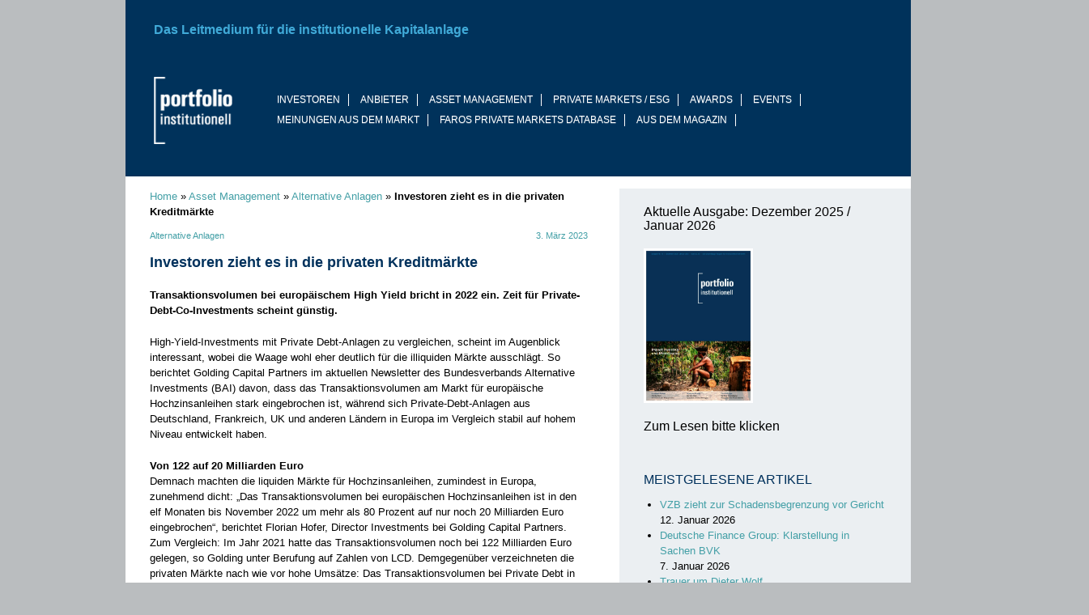

--- FILE ---
content_type: text/html; charset=UTF-8
request_url: https://www.portfolio-institutionell.de/investoren-zieht-es-in-die-privaten-kreditmaerkte/
body_size: 17305
content:
<!doctype html><html
lang=de><head><meta
charset="UTF-8"><meta
name="viewport" content="width=device-width, initial-scale=1"><link
rel=profile href=https://gmpg.org/xfn/11><link
rel=stylesheet href=https://maxcdn.bootstrapcdn.com/bootstrap/3.3.7/css/bootstrap.min.css integrity=sha384-BVYiiSIFeK1dGmJRAkycuHAHRg32OmUcww7on3RYdg4Va+PmSTsz/K68vbdEjh4u crossorigin=anonymous><link
rel=apple-touch-icon sizes=180x180 href=/wp-content/uploads/icons/apple-touch-icon.png><link
rel=icon type=image/png sizes=32x32 href=/wp-content/uploads/icons/favicon-32x32.png><link
rel=icon type=image/png sizes=16x16 href=/wp-content/uploads/icons/favicon-16x16.png><link
rel=manifest href=/wp-content/uploads/icons/site.webmanifest><link
rel=mask-icon href=/wp-content/uploads/icons/safari-pinned-tab.svg color=#5bbad5><link
rel="shortcut icon" href=/wp-content/uploads/icons/favicon.ico><meta
name="msapplication-TileColor" content="#da532c"><meta
name="msapplication-config" content="/wp-content/uploads/icons/browserconfig.xml"><meta
name="theme-color" content="#ffffff"><meta
name='robots' content='index, follow, max-image-preview:large, max-snippet:-1, max-video-preview:-1'> <script id=cookieyes src=https://cdn-cookieyes.com/client_data/2c50e98384fff81e4a5dce04/script.js></script> <title>Investoren zieht es in die privaten Kreditmärkte - portfolio institutionell</title><meta
name="description" content="Transaktionsvolumen bei europäischem High Yield bricht in 2022 ein. Zeit für Private-Debt-Co-Investments scheint günstig."><link
rel=canonical href=https://www.portfolio-institutionell.de/investoren-zieht-es-in-die-privaten-kreditmaerkte/ ><meta
property="og:locale" content="de_DE"><meta
property="og:type" content="article"><meta
property="og:title" content="Investoren zieht es in die privaten Kreditmärkte - portfolio institutionell"><meta
property="og:description" content="Transaktionsvolumen bei europäischem High Yield bricht in 2022 ein. Zeit für Private-Debt-Co-Investments scheint günstig."><meta
property="og:url" content="https://www.portfolio-institutionell.de/investoren-zieht-es-in-die-privaten-kreditmaerkte/"><meta
property="og:site_name" content="portfolio institutionell"><meta
property="article:published_time" content="2023-03-03T14:52:56+00:00"><meta
property="article:modified_time" content="2023-03-03T15:05:00+00:00"><meta
property="og:image" content="https://www.portfolio-institutionell.de/wp-content/uploads/2019/03/Portfolio-Institutionell-OG-Image.jpg"><meta
property="og:image:width" content="1200"><meta
property="og:image:height" content="628"><meta
property="og:image:type" content="image/jpeg"><meta
name="author" content="Daniela Englert"><meta
name="twitter:card" content="summary_large_image"><meta
name="twitter:label1" content="Verfasst von"><meta
name="twitter:data1" content="Daniela Englert"><meta
name="twitter:label2" content="Geschätzte Lesezeit"><meta
name="twitter:data2" content="3 Minuten"><meta
name="twitter:label3" content="Written by"><meta
name="twitter:data3" content="Daniela Englert"> <script type=application/ld+json class=yoast-schema-graph>{"@context":"https://schema.org","@graph":[{"@type":"Article","@id":"https://www.portfolio-institutionell.de/investoren-zieht-es-in-die-privaten-kreditmaerkte/#article","isPartOf":{"@id":"https://www.portfolio-institutionell.de/investoren-zieht-es-in-die-privaten-kreditmaerkte/"},"author":[{"@id":"https://www.portfolio-institutionell.de/#/schema/person/bbb98ca0714b33a4dfe4a0932def5c6d"}],"headline":"Investoren zieht es in die privaten Kreditmärkte","datePublished":"2023-03-03T14:52:56+00:00","dateModified":"2023-03-03T15:05:00+00:00","mainEntityOfPage":{"@id":"https://www.portfolio-institutionell.de/investoren-zieht-es-in-die-privaten-kreditmaerkte/"},"wordCount":543,"commentCount":0,"publisher":{"@id":"https://www.portfolio-institutionell.de/#organization"},"keywords":["Alternative Anlagen","Banken","High Yield Bonds / Hochzinsanleihen","Private Credit / Private Debt / Nichtbankenkredite"],"articleSection":["Alternative Anlagen","Asset Management","Banken","Investoren","Strategien","Traditionelle Anlagen","Uncategorized"],"inLanguage":"de","potentialAction":[{"@type":"CommentAction","name":"Comment","target":["https://www.portfolio-institutionell.de/investoren-zieht-es-in-die-privaten-kreditmaerkte/#respond"]}]},{"@type":"WebPage","@id":"https://www.portfolio-institutionell.de/investoren-zieht-es-in-die-privaten-kreditmaerkte/","url":"https://www.portfolio-institutionell.de/investoren-zieht-es-in-die-privaten-kreditmaerkte/","name":"Investoren zieht es in die privaten Kreditmärkte - portfolio institutionell","isPartOf":{"@id":"https://www.portfolio-institutionell.de/#website"},"datePublished":"2023-03-03T14:52:56+00:00","dateModified":"2023-03-03T15:05:00+00:00","description":"Transaktionsvolumen bei europäischem High Yield bricht in 2022 ein. Zeit für Private-Debt-Co-Investments scheint günstig.","breadcrumb":{"@id":"https://www.portfolio-institutionell.de/investoren-zieht-es-in-die-privaten-kreditmaerkte/#breadcrumb"},"inLanguage":"de","potentialAction":[{"@type":"ReadAction","target":["https://www.portfolio-institutionell.de/investoren-zieht-es-in-die-privaten-kreditmaerkte/"]}]},{"@type":"BreadcrumbList","@id":"https://www.portfolio-institutionell.de/investoren-zieht-es-in-die-privaten-kreditmaerkte/#breadcrumb","itemListElement":[{"@type":"ListItem","position":1,"name":"Home","item":"https://www.portfolio-institutionell.de/"},{"@type":"ListItem","position":2,"name":"Asset Management","item":"https://www.portfolio-institutionell.de/asset-management/"},{"@type":"ListItem","position":3,"name":"Alternative Anlagen","item":"https://www.portfolio-institutionell.de/asset-management/alternative-anlagen/"},{"@type":"ListItem","position":4,"name":"Investoren zieht es in die privaten Kreditmärkte"}]},{"@type":"WebSite","@id":"https://www.portfolio-institutionell.de/#website","url":"https://www.portfolio-institutionell.de/","name":"portfolio institutionell","description":"","publisher":{"@id":"https://www.portfolio-institutionell.de/#organization"},"potentialAction":[{"@type":"SearchAction","target":{"@type":"EntryPoint","urlTemplate":"https://www.portfolio-institutionell.de/?s={search_term_string}"},"query-input":{"@type":"PropertyValueSpecification","valueRequired":true,"valueName":"search_term_string"}}],"inLanguage":"de"},{"@type":"Organization","@id":"https://www.portfolio-institutionell.de/#organization","name":"portfolio institutionell","url":"https://www.portfolio-institutionell.de/","logo":{"@type":"ImageObject","inLanguage":"de","@id":"https://www.portfolio-institutionell.de/#/schema/logo/image/","url":"https://www.portfolio-institutionell.de/wp-content/uploads/2018/07/ms-icon-310x310.png","contentUrl":"https://www.portfolio-institutionell.de/wp-content/uploads/2018/07/ms-icon-310x310.png","width":310,"height":310,"caption":"portfolio institutionell"},"image":{"@id":"https://www.portfolio-institutionell.de/#/schema/logo/image/"},"sameAs":["https://www.linkedin.com/company/portfolio-verlagsgesellschaft-mbh/"]},{"@type":"Person","@id":"https://www.portfolio-institutionell.de/#/schema/person/bbb98ca0714b33a4dfe4a0932def5c6d","name":"Daniela Englert","image":{"@type":"ImageObject","inLanguage":"de","@id":"https://www.portfolio-institutionell.de/#/schema/person/image/9f8443fcdabd53b59fd5fd4de9172991","url":"https://secure.gravatar.com/avatar/d3f2b3608c6a0e309788e84efc8ff2752eaa506400d65c037d087af5f115bf68?s=96&d=mm&r=g","contentUrl":"https://secure.gravatar.com/avatar/d3f2b3608c6a0e309788e84efc8ff2752eaa506400d65c037d087af5f115bf68?s=96&d=mm&r=g","caption":"Daniela Englert"},"url":"https://www.portfolio-institutionell.de/author/daniela-englert/"}]}</script> <link
rel=dns-prefetch href=//maxcdn.bootstrapcdn.com><link
rel=dns-prefetch href=//hcaptcha.com><link
rel=alternate type=application/rss+xml title="portfolio institutionell &raquo; Feed" href=https://www.portfolio-institutionell.de/feed/ ><link
rel=alternate type=application/rss+xml title="portfolio institutionell &raquo; Kommentar-Feed" href=https://www.portfolio-institutionell.de/comments/feed/ ><link
rel=alternate type=application/rss+xml title="portfolio institutionell &raquo; Investoren zieht es in die privaten Kreditmärkte-Kommentar-Feed" href=https://www.portfolio-institutionell.de/investoren-zieht-es-in-die-privaten-kreditmaerkte/feed/ ><link
rel=alternate title="oEmbed (JSON)" type=application/json+oembed href="https://www.portfolio-institutionell.de/wp-json/oembed/1.0/embed?url=https%3A%2F%2Fwww.portfolio-institutionell.de%2Finvestoren-zieht-es-in-die-privaten-kreditmaerkte%2F"><link
rel=alternate title="oEmbed (XML)" type=text/xml+oembed href="https://www.portfolio-institutionell.de/wp-json/oembed/1.0/embed?url=https%3A%2F%2Fwww.portfolio-institutionell.de%2Finvestoren-zieht-es-in-die-privaten-kreditmaerkte%2F&#038;format=xml"><style id=wp-img-auto-sizes-contain-inline-css>img:is([sizes=auto i],[sizes^="auto," i]){contain-intrinsic-size:3000px 1500px}</style><style id=wp-emoji-styles-inline-css>img.wp-smiley,img.emoji{display:inline !important;border:none !important;box-shadow:none !important;height:1em !important;width:1em !important;margin:0
0.07em !important;vertical-align:-0.1em !important;background:none !important;padding:0
!important}</style><style id=wp-block-library-inline-css>/*<![CDATA[*/:root{--wp-block-synced-color:#7a00df;--wp-block-synced-color--rgb:122,0,223;--wp-bound-block-color:var(--wp-block-synced-color);--wp-editor-canvas-background:#ddd;--wp-admin-theme-color:#007cba;--wp-admin-theme-color--rgb:0,124,186;--wp-admin-theme-color-darker-10:#006ba1;--wp-admin-theme-color-darker-10--rgb:0,107,160.5;--wp-admin-theme-color-darker-20:#005a87;--wp-admin-theme-color-darker-20--rgb:0,90,135;--wp-admin-border-width-focus:2px}@media (min-resolution:192dpi){:root{--wp-admin-border-width-focus:1.5px}}.wp-element-button{cursor:pointer}:root .has-very-light-gray-background-color{background-color:#eee}:root .has-very-dark-gray-background-color{background-color:#313131}:root .has-very-light-gray-color{color:#eee}:root .has-very-dark-gray-color{color:#313131}:root .has-vivid-green-cyan-to-vivid-cyan-blue-gradient-background{background:linear-gradient(135deg,#00d084,#0693e3)}:root .has-purple-crush-gradient-background{background:linear-gradient(135deg,#34e2e4,#4721fb 50%,#ab1dfe)}:root .has-hazy-dawn-gradient-background{background:linear-gradient(135deg,#faaca8,#dad0ec)}:root .has-subdued-olive-gradient-background{background:linear-gradient(135deg,#fafae1,#67a671)}:root .has-atomic-cream-gradient-background{background:linear-gradient(135deg,#fdd79a,#004a59)}:root .has-nightshade-gradient-background{background:linear-gradient(135deg,#330968,#31cdcf)}:root .has-midnight-gradient-background{background:linear-gradient(135deg,#020381,#2874fc)}:root{--wp--preset--font-size--normal:16px;--wp--preset--font-size--huge:42px}.has-regular-font-size{font-size:1em}.has-larger-font-size{font-size:2.625em}.has-normal-font-size{font-size:var(--wp--preset--font-size--normal)}.has-huge-font-size{font-size:var(--wp--preset--font-size--huge)}.has-text-align-center{text-align:center}.has-text-align-left{text-align:left}.has-text-align-right{text-align:right}.has-fit-text{white-space:nowrap!important}#end-resizable-editor-section{display:none}.aligncenter{clear:both}.items-justified-left{justify-content:flex-start}.items-justified-center{justify-content:center}.items-justified-right{justify-content:flex-end}.items-justified-space-between{justify-content:space-between}.screen-reader-text{border:0;clip-path:inset(50%);height:1px;margin:-1px;overflow:hidden;padding:0;position:absolute;width:1px;word-wrap:normal!important}.screen-reader-text:focus{background-color:#ddd;clip-path:none;color:#444;display:block;font-size:1em;height:auto;left:5px;line-height:normal;padding:15px
23px 14px;text-decoration:none;top:5px;width:auto;z-index:100000}html :where(.has-border-color){border-style:solid}html :where([style*=border-top-color]){border-top-style:solid}html :where([style*=border-right-color]){border-right-style:solid}html :where([style*=border-bottom-color]){border-bottom-style:solid}html :where([style*=border-left-color]){border-left-style:solid}html :where([style*=border-width]){border-style:solid}html :where([style*=border-top-width]){border-top-style:solid}html :where([style*=border-right-width]){border-right-style:solid}html :where([style*=border-bottom-width]){border-bottom-style:solid}html :where([style*=border-left-width]){border-left-style:solid}html :where(img[class*=wp-image-]){height:auto;max-width:100%}:where(figure){margin:0
0 1em}html :where(.is-position-sticky){--wp-admin--admin-bar--position-offset:var(--wp-admin--admin-bar--height,0px)}@media screen and (max-width:600px){html:where(.is-position-sticky){--wp-admin--admin-bar--position-offset:0px}}/*]]>*/</style><style id=global-styles-inline-css>/*<![CDATA[*/:root{--wp--preset--aspect-ratio--square:1;--wp--preset--aspect-ratio--4-3:4/3;--wp--preset--aspect-ratio--3-4:3/4;--wp--preset--aspect-ratio--3-2:3/2;--wp--preset--aspect-ratio--2-3:2/3;--wp--preset--aspect-ratio--16-9:16/9;--wp--preset--aspect-ratio--9-16:9/16;--wp--preset--color--black:#000;--wp--preset--color--cyan-bluish-gray:#abb8c3;--wp--preset--color--white:#fff;--wp--preset--color--pale-pink:#f78da7;--wp--preset--color--vivid-red:#cf2e2e;--wp--preset--color--luminous-vivid-orange:#ff6900;--wp--preset--color--luminous-vivid-amber:#fcb900;--wp--preset--color--light-green-cyan:#7bdcb5;--wp--preset--color--vivid-green-cyan:#00d084;--wp--preset--color--pale-cyan-blue:#8ed1fc;--wp--preset--color--vivid-cyan-blue:#0693e3;--wp--preset--color--vivid-purple:#9b51e0;--wp--preset--gradient--vivid-cyan-blue-to-vivid-purple:linear-gradient(135deg,rgb(6,147,227) 0%,rgb(155,81,224) 100%);--wp--preset--gradient--light-green-cyan-to-vivid-green-cyan:linear-gradient(135deg,rgb(122,220,180) 0%,rgb(0,208,130) 100%);--wp--preset--gradient--luminous-vivid-amber-to-luminous-vivid-orange:linear-gradient(135deg,rgb(252,185,0) 0%,rgb(255,105,0) 100%);--wp--preset--gradient--luminous-vivid-orange-to-vivid-red:linear-gradient(135deg,rgb(255,105,0) 0%,rgb(207,46,46) 100%);--wp--preset--gradient--very-light-gray-to-cyan-bluish-gray:linear-gradient(135deg,rgb(238,238,238) 0%,rgb(169,184,195) 100%);--wp--preset--gradient--cool-to-warm-spectrum:linear-gradient(135deg,rgb(74,234,220) 0%,rgb(151,120,209) 20%,rgb(207,42,186) 40%,rgb(238,44,130) 60%,rgb(251,105,98) 80%,rgb(254,248,76) 100%);--wp--preset--gradient--blush-light-purple:linear-gradient(135deg,rgb(255,206,236) 0%,rgb(152,150,240) 100%);--wp--preset--gradient--blush-bordeaux:linear-gradient(135deg,rgb(254,205,165) 0%,rgb(254,45,45) 50%,rgb(107,0,62) 100%);--wp--preset--gradient--luminous-dusk:linear-gradient(135deg,rgb(255,203,112) 0%,rgb(199,81,192) 50%,rgb(65,88,208) 100%);--wp--preset--gradient--pale-ocean:linear-gradient(135deg,rgb(255,245,203) 0%,rgb(182,227,212) 50%,rgb(51,167,181) 100%);--wp--preset--gradient--electric-grass:linear-gradient(135deg,rgb(202,248,128) 0%,rgb(113,206,126) 100%);--wp--preset--gradient--midnight:linear-gradient(135deg,rgb(2,3,129) 0%,rgb(40,116,252) 100%);--wp--preset--font-size--small:13px;--wp--preset--font-size--medium:20px;--wp--preset--font-size--large:36px;--wp--preset--font-size--x-large:42px;--wp--preset--spacing--20:0.44rem;--wp--preset--spacing--30:0.67rem;--wp--preset--spacing--40:1rem;--wp--preset--spacing--50:1.5rem;--wp--preset--spacing--60:2.25rem;--wp--preset--spacing--70:3.38rem;--wp--preset--spacing--80:5.06rem;--wp--preset--shadow--natural:6px 6px 9px rgba(0, 0, 0, 0.2);--wp--preset--shadow--deep:12px 12px 50px rgba(0, 0, 0, 0.4);--wp--preset--shadow--sharp:6px 6px 0px rgba(0, 0, 0, 0.2);--wp--preset--shadow--outlined:6px 6px 0px -3px rgb(255, 255, 255), 6px 6px rgb(0, 0, 0);--wp--preset--shadow--crisp:6px 6px 0px rgb(0, 0, 0)}:where(.is-layout-flex){gap:0.5em}:where(.is-layout-grid){gap:0.5em}body .is-layout-flex{display:flex}.is-layout-flex{flex-wrap:wrap;align-items:center}.is-layout-flex>:is(*,div){margin:0}body .is-layout-grid{display:grid}.is-layout-grid>:is(*,div){margin:0}:where(.wp-block-columns.is-layout-flex){gap:2em}:where(.wp-block-columns.is-layout-grid){gap:2em}:where(.wp-block-post-template.is-layout-flex){gap:1.25em}:where(.wp-block-post-template.is-layout-grid){gap:1.25em}.has-black-color{color:var(--wp--preset--color--black) !important}.has-cyan-bluish-gray-color{color:var(--wp--preset--color--cyan-bluish-gray) !important}.has-white-color{color:var(--wp--preset--color--white) !important}.has-pale-pink-color{color:var(--wp--preset--color--pale-pink) !important}.has-vivid-red-color{color:var(--wp--preset--color--vivid-red) !important}.has-luminous-vivid-orange-color{color:var(--wp--preset--color--luminous-vivid-orange) !important}.has-luminous-vivid-amber-color{color:var(--wp--preset--color--luminous-vivid-amber) !important}.has-light-green-cyan-color{color:var(--wp--preset--color--light-green-cyan) !important}.has-vivid-green-cyan-color{color:var(--wp--preset--color--vivid-green-cyan) !important}.has-pale-cyan-blue-color{color:var(--wp--preset--color--pale-cyan-blue) !important}.has-vivid-cyan-blue-color{color:var(--wp--preset--color--vivid-cyan-blue) !important}.has-vivid-purple-color{color:var(--wp--preset--color--vivid-purple) !important}.has-black-background-color{background-color:var(--wp--preset--color--black) !important}.has-cyan-bluish-gray-background-color{background-color:var(--wp--preset--color--cyan-bluish-gray) !important}.has-white-background-color{background-color:var(--wp--preset--color--white) !important}.has-pale-pink-background-color{background-color:var(--wp--preset--color--pale-pink) !important}.has-vivid-red-background-color{background-color:var(--wp--preset--color--vivid-red) !important}.has-luminous-vivid-orange-background-color{background-color:var(--wp--preset--color--luminous-vivid-orange) !important}.has-luminous-vivid-amber-background-color{background-color:var(--wp--preset--color--luminous-vivid-amber) !important}.has-light-green-cyan-background-color{background-color:var(--wp--preset--color--light-green-cyan) !important}.has-vivid-green-cyan-background-color{background-color:var(--wp--preset--color--vivid-green-cyan) !important}.has-pale-cyan-blue-background-color{background-color:var(--wp--preset--color--pale-cyan-blue) !important}.has-vivid-cyan-blue-background-color{background-color:var(--wp--preset--color--vivid-cyan-blue) !important}.has-vivid-purple-background-color{background-color:var(--wp--preset--color--vivid-purple) !important}.has-black-border-color{border-color:var(--wp--preset--color--black) !important}.has-cyan-bluish-gray-border-color{border-color:var(--wp--preset--color--cyan-bluish-gray) !important}.has-white-border-color{border-color:var(--wp--preset--color--white) !important}.has-pale-pink-border-color{border-color:var(--wp--preset--color--pale-pink) !important}.has-vivid-red-border-color{border-color:var(--wp--preset--color--vivid-red) !important}.has-luminous-vivid-orange-border-color{border-color:var(--wp--preset--color--luminous-vivid-orange) !important}.has-luminous-vivid-amber-border-color{border-color:var(--wp--preset--color--luminous-vivid-amber) !important}.has-light-green-cyan-border-color{border-color:var(--wp--preset--color--light-green-cyan) !important}.has-vivid-green-cyan-border-color{border-color:var(--wp--preset--color--vivid-green-cyan) !important}.has-pale-cyan-blue-border-color{border-color:var(--wp--preset--color--pale-cyan-blue) !important}.has-vivid-cyan-blue-border-color{border-color:var(--wp--preset--color--vivid-cyan-blue) !important}.has-vivid-purple-border-color{border-color:var(--wp--preset--color--vivid-purple) !important}.has-vivid-cyan-blue-to-vivid-purple-gradient-background{background:var(--wp--preset--gradient--vivid-cyan-blue-to-vivid-purple) !important}.has-light-green-cyan-to-vivid-green-cyan-gradient-background{background:var(--wp--preset--gradient--light-green-cyan-to-vivid-green-cyan) !important}.has-luminous-vivid-amber-to-luminous-vivid-orange-gradient-background{background:var(--wp--preset--gradient--luminous-vivid-amber-to-luminous-vivid-orange) !important}.has-luminous-vivid-orange-to-vivid-red-gradient-background{background:var(--wp--preset--gradient--luminous-vivid-orange-to-vivid-red) !important}.has-very-light-gray-to-cyan-bluish-gray-gradient-background{background:var(--wp--preset--gradient--very-light-gray-to-cyan-bluish-gray) !important}.has-cool-to-warm-spectrum-gradient-background{background:var(--wp--preset--gradient--cool-to-warm-spectrum) !important}.has-blush-light-purple-gradient-background{background:var(--wp--preset--gradient--blush-light-purple) !important}.has-blush-bordeaux-gradient-background{background:var(--wp--preset--gradient--blush-bordeaux) !important}.has-luminous-dusk-gradient-background{background:var(--wp--preset--gradient--luminous-dusk) !important}.has-pale-ocean-gradient-background{background:var(--wp--preset--gradient--pale-ocean) !important}.has-electric-grass-gradient-background{background:var(--wp--preset--gradient--electric-grass) !important}.has-midnight-gradient-background{background:var(--wp--preset--gradient--midnight) !important}.has-small-font-size{font-size:var(--wp--preset--font-size--small) !important}.has-medium-font-size{font-size:var(--wp--preset--font-size--medium) !important}.has-large-font-size{font-size:var(--wp--preset--font-size--large) !important}.has-x-large-font-size{font-size:var(--wp--preset--font-size--x-large) !important}/*]]>*/</style><style id=classic-theme-styles-inline-css>/*! This file is auto-generated */
.wp-block-button__link{color:#fff;background-color:#32373c;border-radius:9999px;box-shadow:none;text-decoration:none;padding:calc(.667em + 2px) calc(1.333em + 2px);font-size:1.125em}.wp-block-file__button{background:#32373c;color:#fff;text-decoration:none}</style><link
rel=stylesheet href=https://www.portfolio-institutionell.de/wp-content/cache/minify/935b2.css media=all><link
rel=stylesheet id=bootstrap_css-css href='https://maxcdn.bootstrapcdn.com/bootstrap/3.3.7/css/bootstrap-theme.min.css?ver=3.3.7' type=text/css media=all><link
rel=https://api.w.org/ href=https://www.portfolio-institutionell.de/wp-json/ ><link
rel=alternate title=JSON type=application/json href=https://www.portfolio-institutionell.de/wp-json/wp/v2/posts/128394><link
rel=EditURI type=application/rsd+xml title=RSD href=https://www.portfolio-institutionell.de/xmlrpc.php?rsd><link
rel=shortlink href='https://www.portfolio-institutionell.de/?p=128394'> <script type=application/ld+json>{"@context":"https:\/\/schema.org\/","@type":"NewsArticle","mainEntityOfPage":{"@type":"WebPage","@id":"https:\/\/www.portfolio-institutionell.de\/investoren-zieht-es-in-die-privaten-kreditmaerkte\/"},"url":"https:\/\/www.portfolio-institutionell.de\/investoren-zieht-es-in-die-privaten-kreditmaerkte\/","headline":"Investoren zieht es in die privaten Kreditmärkte","datePublished":"2023-03-03T15:52:56+01:00","dateModified":"2023-03-03T16:05:00+01:00","publisher":{"@type":"Organization","@id":"https:\/\/www.portfolio-institutionell.de\/#organization","name":"portfolio institutionell","logo":{"@type":"ImageObject","url":"","width":600,"height":60}},"articleSection":"Alternative Anlagen","description":"Transaktionsvolumen bei europäischem High Yield bricht in 2022 ein. Zeit für Private-Debt-Co-Investments scheint günstig.","author":{"@type":"Person","name":"Daniela Englert","url":"https:\/\/www.portfolio-institutionell.de\/author\/daniela-englert\/","image":{"@type":"ImageObject","url":"https:\/\/secure.gravatar.com\/avatar\/d3f2b3608c6a0e309788e84efc8ff2752eaa506400d65c037d087af5f115bf68?s=96&d=mm&r=g","height":96,"width":96}},"commentCount":"0"}</script> <script>document.createElement("picture");if(!window.HTMLPictureElement&&document.addEventListener){window.addEventListener("DOMContentLoaded",function(){var s=document.createElement("script");s.src="https://www.portfolio-institutionell.de/wp-content/plugins/webp-express/js/picturefill.min.js";document.body.appendChild(s);});}</script><style>.h-captcha{position:relative;display:block;margin-bottom:2rem;padding:0;clear:both}.h-captcha[data-size="normal"]{width:302px;height:76px}.h-captcha[data-size="compact"]{width:158px;height:138px}.h-captcha[data-size="invisible"]{display:none}.h-captcha
iframe{z-index:1}.h-captcha::before{content:"";display:block;position:absolute;top:0;left:0;background:url(https://www.portfolio-institutionell.de/wp-content/plugins/hcaptcha-for-forms-and-more/assets/images/hcaptcha-div-logo.svg) no-repeat;border:1px
solid #fff0;border-radius:4px;box-sizing:border-box}.h-captcha::after{content:"The hCaptcha loading is delayed until user interaction.";font-family:-apple-system,system-ui,BlinkMacSystemFont,"Segoe UI",Roboto,Oxygen,Ubuntu,"Helvetica Neue",Arial,sans-serif;font-size:10px;font-weight:500;position:absolute;top:0;bottom:0;left:0;right:0;box-sizing:border-box;color:#bf1722;opacity:0}.h-captcha:not(:has(iframe))::after{animation:hcap-msg-fade-in .3s ease forwards;animation-delay:2s}.h-captcha:has(iframe)::after{animation:none;opacity:0}@keyframes hcap-msg-fade-in{to{opacity:1}}.h-captcha[data-size="normal"]::before{width:302px;height:76px;background-position:93.8% 28%}.h-captcha[data-size="normal"]::after{width:302px;height:76px;display:flex;flex-wrap:wrap;align-content:center;line-height:normal;padding:0
75px 0 10px}.h-captcha[data-size="compact"]::before{width:158px;height:138px;background-position:49.9% 78.8%}.h-captcha[data-size="compact"]::after{width:158px;height:138px;text-align:center;line-height:normal;padding:24px
10px 10px 10px}.h-captcha[data-theme="light"]::before,body.is-light-theme .h-captcha[data-theme="auto"]::before,.h-captcha[data-theme="auto"]::before{background-color:#fafafa;border:1px
solid #e0e0e0}.h-captcha[data-theme="dark"]::before,body.is-dark-theme .h-captcha[data-theme="auto"]::before,html.wp-dark-mode-active .h-captcha[data-theme="auto"]::before,html.drdt-dark-mode .h-captcha[data-theme="auto"]::before{background-image:url(https://www.portfolio-institutionell.de/wp-content/plugins/hcaptcha-for-forms-and-more/assets/images/hcaptcha-div-logo-white.svg);background-repeat:no-repeat;background-color:#333;border:1px
solid #f5f5f5}@media (prefers-color-scheme:dark){.h-captcha[data-theme="auto"]::before{background-image:url(https://www.portfolio-institutionell.de/wp-content/plugins/hcaptcha-for-forms-and-more/assets/images/hcaptcha-div-logo-white.svg);background-repeat:no-repeat;background-color:#333;border:1px
solid #f5f5f5}}.h-captcha[data-theme="custom"]::before{background-color:initial}.h-captcha[data-size="invisible"]::before,.h-captcha[data-size="invisible"]::after{display:none}.h-captcha
iframe{position:relative}div[style*="z-index: 2147483647"] div[style*="border-width: 11px"][style*="position: absolute"][style*="pointer-events: none"]{border-style:none}</style><link
rel=pingback href=https://www.portfolio-institutionell.de/xmlrpc.php><style>span[data-name="hcap-cf7"] .h-captcha{margin-bottom:0}span[data-name="hcap-cf7"]~input[type="submit"],span[data-name="hcap-cf7"]~button[type="submit"]{margin-top:2rem}</style><link
rel=icon href=https://www.portfolio-institutionell.de/wp-content/uploads/2025/10/cropped-pit-Logo-32x32.jpg sizes=32x32><link
rel=icon href=https://www.portfolio-institutionell.de/wp-content/uploads/2025/10/cropped-pit-Logo-192x192.jpg sizes=192x192><link
rel=apple-touch-icon href=https://www.portfolio-institutionell.de/wp-content/uploads/2025/10/cropped-pit-Logo-180x180.jpg><meta
name="msapplication-TileImage" content="https://www.portfolio-institutionell.de/wp-content/uploads/2025/10/cropped-pit-Logo-270x270.jpg"><style id=tptn-style-text-only-widget_tptn_pop-2-inline-css>.tptn_posts_widget-widget_tptn_pop-2
img.tptn_thumb{width:250px !important;height:250px !important}</style></head><body
class="wp-singular post-template-default single single-post postid-128394 single-format-standard wp-theme-portfolio-institutionell"><div
id=globalwrapper class=container><header
class=row><div
class="advert wallpaper-right"> <script src=https://imagesrv.adition.com/js/adition.js></script> <script src="https://adfarm1.adition.com/js?wp_id=462565"></script> </div><div
class="advert wallpaper-top"> <script src=https://imagesrv.adition.com/js/adition.js></script> <script src="https://adfarm1.adition.com/js?wp_id=462564"></script> </div><div
class="advert premium-superbanner"> <script src=https://imagesrv.adition.com/js/adition.js></script> <script src="https://adfarm1.adition.com/js?wp_id=455001"></script> </div><div
class=clearfix></div><div
class="site-header header1 row"><div
class=col-sm-2>
<a
class=navbar-brand href=/ ><img
src=/wp-content/uploads/2018/06/logo.png alt="Portfolio Institutionell Logo"></a></div><nav
id=main-menu-desktop class="navbar col-sm-10"><ul
id=menu-main-nav class="nav navbar-nav"><li
itemscope=itemscope itemtype=https://www.schema.org/SiteNavigationElement id=menu-item-37233 class="menu-item menu-item-type-taxonomy menu-item-object-category current-post-ancestor current-menu-parent current-post-parent menu-item-has-children has-children dropdown active menu-item-37233 nav-item"><a
itemprop=url  title=Investoren href=# data-toggle=dropdown aria-haspopup=true aria-expanded=false class="dropdown-toggle nav-link" id=menu-item-dropdown-37233><span
itemprop=name>Investoren</span></a><ul
class=dropdown-menu aria-labelledby=menu-item-dropdown-37233 role=menu>
<li
itemscope=itemscope itemtype=https://www.schema.org/SiteNavigationElement id=menu-item-37239 class="menu-item menu-item-type-taxonomy menu-item-object-category current-post-ancestor current-menu-parent current-post-parent active menu-item-37239 nav-item"><a
itemprop=url  title=Investoren href=https://www.portfolio-institutionell.de/investoren/ class=dropdown-item><span
itemprop=name>Investoren</span></a></li>
<li
itemscope=itemscope itemtype=https://www.schema.org/SiteNavigationElement id=menu-item-1077 class="menu-item menu-item-type-taxonomy menu-item-object-category menu-item-1077 nav-item"><a
itemprop=url  title=Versicherungen href=https://www.portfolio-institutionell.de/investoren/versicherungen/ class=dropdown-item><span
itemprop=name>Versicherungen</span></a></li>
<li
itemscope=itemscope itemtype=https://www.schema.org/SiteNavigationElement id=menu-item-1070 class="menu-item menu-item-type-taxonomy menu-item-object-category menu-item-1070 nav-item"><a
itemprop=url  title=Pensionskassen href=https://www.portfolio-institutionell.de/investoren/pensionskassen/ class=dropdown-item><span
itemprop=name>Pensionskassen</span></a></li>
<li
itemscope=itemscope itemtype=https://www.schema.org/SiteNavigationElement id=menu-item-1069 class="menu-item menu-item-type-taxonomy menu-item-object-category menu-item-1069 nav-item"><a
itemprop=url  title=Pensionsfonds href=https://www.portfolio-institutionell.de/investoren/pensionsfonds/ class=dropdown-item><span
itemprop=name>Pensionsfonds</span></a></li>
<li
itemscope=itemscope itemtype=https://www.schema.org/SiteNavigationElement id=menu-item-1078 class="menu-item menu-item-type-taxonomy menu-item-object-category menu-item-1078 nav-item"><a
itemprop=url  title=Versorgungswerke href=https://www.portfolio-institutionell.de/investoren/versorgungswerke/ class=dropdown-item><span
itemprop=name>Versorgungswerke</span></a></li>
<li
itemscope=itemscope itemtype=https://www.schema.org/SiteNavigationElement id=menu-item-1065 class="menu-item menu-item-type-taxonomy menu-item-object-category menu-item-1065 nav-item"><a
itemprop=url  title=Corporates href=https://www.portfolio-institutionell.de/investoren/corporates/ class=dropdown-item><span
itemprop=name>Corporates</span></a></li>
<li
itemscope=itemscope itemtype=https://www.schema.org/SiteNavigationElement id=menu-item-1063 class="menu-item menu-item-type-taxonomy menu-item-object-category current-post-ancestor current-menu-parent current-post-parent active menu-item-1063 nav-item"><a
itemprop=url  title=Banken href=https://www.portfolio-institutionell.de/investoren/banken/ class=dropdown-item><span
itemprop=name>Banken</span></a></li>
<li
itemscope=itemscope itemtype=https://www.schema.org/SiteNavigationElement id=menu-item-1073 class="menu-item menu-item-type-taxonomy menu-item-object-category menu-item-1073 nav-item"><a
itemprop=url  title=Stiftungen href=https://www.portfolio-institutionell.de/investoren/stiftungen/ class=dropdown-item><span
itemprop=name>Stiftungen</span></a></li>
<li
itemscope=itemscope itemtype=https://www.schema.org/SiteNavigationElement id=menu-item-1061 class="menu-item menu-item-type-taxonomy menu-item-object-category menu-item-1061 nav-item"><a
itemprop=url  title=Andere href=https://www.portfolio-institutionell.de/investoren/andere/ class=dropdown-item><span
itemprop=name>Andere</span></a></li></ul>
</li>
<li
itemscope=itemscope itemtype=https://www.schema.org/SiteNavigationElement id=menu-item-36983 class="menu-item menu-item-type-taxonomy menu-item-object-category menu-item-has-children has-children dropdown menu-item-36983 nav-item"><a
itemprop=url  title=Anbieter href=# data-toggle=dropdown aria-haspopup=true aria-expanded=false class="dropdown-toggle nav-link" id=menu-item-dropdown-36983><span
itemprop=name>Anbieter</span></a><ul
class=dropdown-menu aria-labelledby=menu-item-dropdown-36983 role=menu>
<li
itemscope=itemscope itemtype=https://www.schema.org/SiteNavigationElement id=menu-item-37236 class="menu-item menu-item-type-taxonomy menu-item-object-category menu-item-37236 nav-item"><a
itemprop=url  title=Anbieter href=https://www.portfolio-institutionell.de/anbieter/ class=dropdown-item><span
itemprop=name>Anbieter</span></a></li>
<li
itemscope=itemscope itemtype=https://www.schema.org/SiteNavigationElement id=menu-item-1059 class="menu-item menu-item-type-taxonomy menu-item-object-category menu-item-1059 nav-item"><a
itemprop=url  title=Administration href=https://www.portfolio-institutionell.de/anbieter/administration/ class=dropdown-item><span
itemprop=name>Administration</span></a></li>
<li
itemscope=itemscope itemtype=https://www.schema.org/SiteNavigationElement id=menu-item-1062 class="menu-item menu-item-type-taxonomy menu-item-object-category menu-item-1062 nav-item"><a
itemprop=url  title="Asset Manager" href=https://www.portfolio-institutionell.de/anbieter/asset-manager/ class=dropdown-item><span
itemprop=name>Asset Manager</span></a></li>
<li
itemscope=itemscope itemtype=https://www.schema.org/SiteNavigationElement id=menu-item-1064 class="menu-item menu-item-type-taxonomy menu-item-object-category menu-item-1064 nav-item"><a
itemprop=url  title=Consultants href=https://www.portfolio-institutionell.de/anbieter/consultants/ class=dropdown-item><span
itemprop=name>Consultants</span></a></li>
<li
itemscope=itemscope itemtype=https://www.schema.org/SiteNavigationElement id=menu-item-1068 class="menu-item menu-item-type-taxonomy menu-item-object-category menu-item-1068 nav-item"><a
itemprop=url  title="Pension Management" href=https://www.portfolio-institutionell.de/anbieter/pension-management/ class=dropdown-item><span
itemprop=name>Pension Management</span></a></li>
<li
itemscope=itemscope itemtype=https://www.schema.org/SiteNavigationElement id=menu-item-1071 class="menu-item menu-item-type-taxonomy menu-item-object-category menu-item-1071 nav-item"><a
itemprop=url  title="Recht, Steuer &amp; IT" href=https://www.portfolio-institutionell.de/anbieter/recht-steuer-it/ class=dropdown-item><span
itemprop=name>Recht, Steuer &amp; IT</span></a></li></ul>
</li>
<li
itemscope=itemscope itemtype=https://www.schema.org/SiteNavigationElement id=menu-item-37234 class="menu-item menu-item-type-taxonomy menu-item-object-category current-post-ancestor current-menu-parent current-post-parent menu-item-has-children has-children dropdown active menu-item-37234 nav-item"><a
itemprop=url  title="Asset Management" href=# data-toggle=dropdown aria-haspopup=true aria-expanded=false class="dropdown-toggle nav-link" id=menu-item-dropdown-37234><span
itemprop=name>Asset Management</span></a><ul
class=dropdown-menu aria-labelledby=menu-item-dropdown-37234 role=menu>
<li
itemscope=itemscope itemtype=https://www.schema.org/SiteNavigationElement id=menu-item-37237 class="menu-item menu-item-type-taxonomy menu-item-object-category current-post-ancestor current-menu-parent current-post-parent active menu-item-37237 nav-item"><a
itemprop=url  title="Asset Management" href=https://www.portfolio-institutionell.de/asset-management/ class=dropdown-item><span
itemprop=name>Asset Management</span></a></li>
<li
itemscope=itemscope itemtype=https://www.schema.org/SiteNavigationElement id=menu-item-1075 class="menu-item menu-item-type-taxonomy menu-item-object-category current-post-ancestor current-menu-parent current-post-parent active menu-item-1075 nav-item"><a
itemprop=url  title="Traditionelle Anlagen" href=https://www.portfolio-institutionell.de/asset-management/traditionelle-anlagen/ class=dropdown-item><span
itemprop=name>Traditionelle Anlagen</span></a></li>
<li
itemscope=itemscope itemtype=https://www.schema.org/SiteNavigationElement id=menu-item-1060 class="menu-item menu-item-type-taxonomy menu-item-object-category current-post-ancestor current-menu-parent current-post-parent active menu-item-1060 nav-item"><a
itemprop=url  title="Alternative Anlagen" href=https://www.portfolio-institutionell.de/asset-management/alternative-anlagen/ class=dropdown-item><span
itemprop=name>Alternative Anlagen</span></a></li>
<li
itemscope=itemscope itemtype=https://www.schema.org/SiteNavigationElement id=menu-item-1066 class="menu-item menu-item-type-taxonomy menu-item-object-category menu-item-1066 nav-item"><a
itemprop=url  title=Immobilien href=https://www.portfolio-institutionell.de/asset-management/immobilien/ class=dropdown-item><span
itemprop=name>Immobilien</span></a></li>
<li
itemscope=itemscope itemtype=https://www.schema.org/SiteNavigationElement id=menu-item-1074 class="menu-item menu-item-type-taxonomy menu-item-object-category current-post-ancestor current-menu-parent current-post-parent active menu-item-1074 nav-item"><a
itemprop=url  title=Strategien href=https://www.portfolio-institutionell.de/asset-management/strategien/ class=dropdown-item><span
itemprop=name>Strategien</span></a></li></ul>
</li>
<li
itemscope=itemscope itemtype=https://www.schema.org/SiteNavigationElement id=menu-item-136969 class="menu-item menu-item-type-post_type menu-item-object-page menu-item-has-children has-children dropdown menu-item-136969 nav-item"><a
itemprop=url  title="Private Markets / ESG" href=# data-toggle=dropdown aria-haspopup=true aria-expanded=false class="dropdown-toggle nav-link" id=menu-item-dropdown-136969><span
itemprop=name>Private Markets / ESG</span></a><ul
class=dropdown-menu aria-labelledby=menu-item-dropdown-136969 role=menu>
<li
itemscope=itemscope itemtype=https://www.schema.org/SiteNavigationElement id=menu-item-147563 class="menu-item menu-item-type-post_type menu-item-object-esg menu-item-147563 nav-item"><a
itemprop=url  title="Dezember 2025: Klima, Kapital und Kommunikation" href=https://www.portfolio-institutionell.de/esg/dezember-2025-klima-kapital-und-kommunikation/ class=dropdown-item><span
itemprop=name>Dezember 2025: Klima, Kapital und Kommunikation</span></a></li>
<li
itemscope=itemscope itemtype=https://www.schema.org/SiteNavigationElement id=menu-item-146923 class="menu-item menu-item-type-post_type menu-item-object-private-markets menu-item-146923 nav-item"><a
itemprop=url  title="November 2025: Renewables: the next steps" href=https://www.portfolio-institutionell.de/private-markets/november-2025-renewables-the-next-steps/ class=dropdown-item><span
itemprop=name>November 2025: Renewables: the next steps</span></a></li>
<li
itemscope=itemscope itemtype=https://www.schema.org/SiteNavigationElement id=menu-item-146534 class="menu-item menu-item-type-post_type menu-item-object-esg menu-item-146534 nav-item"><a
itemprop=url  title="Oktober 2025: Die Vermessung der Biodiversität" href=https://www.portfolio-institutionell.de/esg/oktober-2025-die-vermessung-der-biodiversitaet/ class=dropdown-item><span
itemprop=name>Oktober 2025: Die Vermessung der Biodiversität</span></a></li>
<li
itemscope=itemscope itemtype=https://www.schema.org/SiteNavigationElement id=menu-item-146009 class="menu-item menu-item-type-post_type menu-item-object-private-markets menu-item-146009 nav-item"><a
itemprop=url  title="September 2025: Immobilien und Debt unter Dach und Fach gebracht" href=https://www.portfolio-institutionell.de/private-markets/immobilien-und-debt-unter-dach-und-fach-gebracht/ class=dropdown-item><span
itemprop=name>September 2025: Immobilien und Debt unter Dach und Fach gebracht</span></a></li>
<li
itemscope=itemscope itemtype=https://www.schema.org/SiteNavigationElement id=menu-item-144965 class="menu-item menu-item-type-post_type menu-item-object-private-markets menu-item-144965 nav-item"><a
itemprop=url  title="Juni 2025: PPPs in der Verkehrsinfrastruktur" href=https://www.portfolio-institutionell.de/private-markets/ppps-in-der-verkehrsinfrastruktur/ class=dropdown-item><span
itemprop=name>Juni 2025: PPPs in der Verkehrsinfrastruktur</span></a></li></ul>
</li>
<li
itemscope=itemscope itemtype=https://www.schema.org/SiteNavigationElement id=menu-item-37235 class="menu-item menu-item-type-taxonomy menu-item-object-category menu-item-has-children has-children dropdown menu-item-37235 nav-item"><a
itemprop=url  title=# target=_blank href=# data-toggle=dropdown aria-haspopup=true aria-expanded=false class="dropdown-toggle nav-link" id=menu-item-dropdown-37235><span
itemprop=name>Awards</span></a><ul
class=dropdown-menu aria-labelledby=menu-item-dropdown-37235 role=menu>
<li
itemscope=itemscope itemtype=https://www.schema.org/SiteNavigationElement id=menu-item-105074 class="menu-item menu-item-type-custom menu-item-object-custom menu-item-105074 nav-item"><a
itemprop=url  title=Preisverleihung target=_blank href=http://awards.portfolio-institutionell.de/ class=dropdown-item><span
itemprop=name>Preisverleihung</span></a></li>
<li
itemscope=itemscope itemtype=https://www.schema.org/SiteNavigationElement id=menu-item-105073 class="menu-item menu-item-type-custom menu-item-object-custom menu-item-105073 nav-item"><a
itemprop=url  title=Jahreskonferenz target=_blank href=http://awards.portfolio-institutionell.de/jahreskonferenz/ class=dropdown-item><span
itemprop=name>Jahreskonferenz</span></a></li></ul>
</li>
<li
itemscope=itemscope itemtype=https://www.schema.org/SiteNavigationElement id=menu-item-1021 class="menu-item menu-item-type-custom menu-item-object-custom menu-item-has-children has-children dropdown menu-item-1021 nav-item"><a
itemprop=url  title=Events href=# data-toggle=dropdown aria-haspopup=true aria-expanded=false class="dropdown-toggle nav-link" id=menu-item-dropdown-1021><span
itemprop=name>Events</span></a><ul
class=dropdown-menu aria-labelledby=menu-item-dropdown-1021 role=menu>
<li
itemscope=itemscope itemtype=https://www.schema.org/SiteNavigationElement id=menu-item-37060 class="menu-item menu-item-type-custom menu-item-object-custom menu-item-37060 nav-item"><a
itemprop=url  title=Veranstaltungskalender href=/veranstaltungskalender class=dropdown-item><span
itemprop=name>Veranstaltungskalender</span></a></li>
<li
itemscope=itemscope itemtype=https://www.schema.org/SiteNavigationElement id=menu-item-1023 class="menu-item menu-item-type-post_type menu-item-object-page menu-item-1023 nav-item"><a
itemprop=url  title="Veranstaltung eintragen" href=https://www.portfolio-institutionell.de/veranstaltung-eintragen/ class=dropdown-item><span
itemprop=name>Veranstaltung eintragen</span></a></li>
<li
itemscope=itemscope itemtype=https://www.schema.org/SiteNavigationElement id=menu-item-137102 class="menu-item menu-item-type-taxonomy menu-item-object-category menu-item-137102 nav-item"><a
itemprop=url  title=Bildergalerien href=https://www.portfolio-institutionell.de/bildergalerien/ class=dropdown-item><span
itemprop=name>Bildergalerien</span></a></li></ul>
</li>
<li
itemscope=itemscope itemtype=https://www.schema.org/SiteNavigationElement id=menu-item-1067 class="menu-item menu-item-type-taxonomy menu-item-object-category menu-item-has-children has-children dropdown menu-item-1067 nav-item"><a
itemprop=url  title="Meinungen aus dem Markt" href=# data-toggle=dropdown aria-haspopup=true aria-expanded=false class="dropdown-toggle nav-link" id=menu-item-dropdown-1067><span
itemprop=name>Meinungen aus dem Markt</span></a><ul
class=dropdown-menu aria-labelledby=menu-item-dropdown-1067 role=menu>
<li
itemscope=itemscope itemtype=https://www.schema.org/SiteNavigationElement id=menu-item-112016 class="menu-item menu-item-type-taxonomy menu-item-object-category menu-item-112016 nav-item"><a
itemprop=url  title=Experteninterview href=https://www.portfolio-institutionell.de/meinungen-aus-dem-markt/experteninterview/ class=dropdown-item><span
itemprop=name>Experteninterview</span></a></li>
<li
itemscope=itemscope itemtype=https://www.schema.org/SiteNavigationElement id=menu-item-143439 class="menu-item menu-item-type-taxonomy menu-item-object-category menu-item-143439 nav-item"><a
itemprop=url  title=Roundtable href=https://www.portfolio-institutionell.de/meinungen-aus-dem-markt/roundtable/ class=dropdown-item><span
itemprop=name>Roundtable</span></a></li>
<li
itemscope=itemscope itemtype=https://www.schema.org/SiteNavigationElement id=menu-item-141965 class="menu-item menu-item-type-post_type_archive menu-item-object-statement menu-item-141965 nav-item"><a
itemprop=url  title=Statement href=https://www.portfolio-institutionell.de/statement/ class=dropdown-item><span
itemprop=name>Statement</span></a></li>
<li
itemscope=itemscope itemtype=https://www.schema.org/SiteNavigationElement id=menu-item-145361 class="menu-item menu-item-type-taxonomy menu-item-object-category menu-item-145361 nav-item"><a
itemprop=url  title=Advertorial href=https://www.portfolio-institutionell.de/meinungen-aus-dem-markt/advertorial/ class=dropdown-item><span
itemprop=name>Advertorial</span></a></li></ul>
</li>
<li
itemscope=itemscope itemtype=https://www.schema.org/SiteNavigationElement id=menu-item-106263 class="menu-item menu-item-type-post_type menu-item-object-page menu-item-106263 nav-item"><a
itemprop=url  title="FAROS Private Markets Database" href=https://www.portfolio-institutionell.de/behalten-sie-die-uebersicht-die-neue-angebotsplattform/ class=nav-link><span
itemprop=name>FAROS Private Markets Database</span></a></li>
<li
itemscope=itemscope itemtype=https://www.schema.org/SiteNavigationElement id=menu-item-137971 class="menu-item menu-item-type-taxonomy menu-item-object-category menu-item-has-children has-children dropdown menu-item-137971 nav-item"><a
itemprop=url  title="Aus dem Magazin" href=# data-toggle=dropdown aria-haspopup=true aria-expanded=false class="dropdown-toggle nav-link" id=menu-item-dropdown-137971><span
itemprop=name>Aus dem Magazin</span></a><ul
class=dropdown-menu aria-labelledby=menu-item-dropdown-137971 role=menu>
<li
itemscope=itemscope itemtype=https://www.schema.org/SiteNavigationElement id=menu-item-137969 class="menu-item menu-item-type-taxonomy menu-item-object-category menu-item-137969 nav-item"><a
itemprop=url  title=Interviews href=https://www.portfolio-institutionell.de/interviews/ class=dropdown-item><span
itemprop=name>Interviews</span></a></li>
<li
itemscope=itemscope itemtype=https://www.schema.org/SiteNavigationElement id=menu-item-137970 class="menu-item menu-item-type-taxonomy menu-item-object-category menu-item-137970 nav-item"><a
itemprop=url  title=Titel-Stories href=https://www.portfolio-institutionell.de/titel-stories/ class=dropdown-item><span
itemprop=name>Titel-Stories</span></a></li></ul>
</li></ul></nav><div
id=headertext>Das Leitmedium für die institutionelle Kapitalanlage</div></div><nav
id=main-menu-mobile-wrapper class="navbar navbar-default navbar-fixed-top"><div
class=container-fluid><div
id=scrollable-header class=navbar-header>
<button
type=button class="navbar-toggle collapsed" data-toggle=collapse data-target=#main-menu-mobile aria-expanded=false>
<span
class=sr-only>Toggle navigation</span>
<span
class=icon-bar></span>
<span
class=icon-bar></span>
<span
class=icon-bar></span>
</button>
<a
class=navbar-brand href=/ ><img
src=/wp-content/uploads/2018/06/logo.png alt="Portfolio Institutionell Logo"></a></div><div
class="collapse navbar-collapse" id=main-menu-mobile><nav
class=navbar><ul
id=menu-main-nav-1 class="nav navbar-nav"><li
itemscope=itemscope itemtype=https://www.schema.org/SiteNavigationElement class="menu-item menu-item-type-taxonomy menu-item-object-category current-post-ancestor current-menu-parent current-post-parent menu-item-has-children has-children dropdown active menu-item-37233 nav-item"><a
itemprop=url  title=Investoren href=# data-toggle=dropdown aria-haspopup=true aria-expanded=false class="dropdown-toggle nav-link" id=mobile-menu-item-dropdown-37233><span
itemprop=name>Investoren</span></a><ul
class=dropdown-menu aria-labelledby=mobile-menu-item-dropdown-37233 role=menu>
<li
itemscope=itemscope itemtype=https://www.schema.org/SiteNavigationElement class="menu-item menu-item-type-taxonomy menu-item-object-category current-post-ancestor current-menu-parent current-post-parent active menu-item-37239 nav-item"><a
itemprop=url  title=Investoren href=https://www.portfolio-institutionell.de/investoren/ class=dropdown-item><span
itemprop=name>Investoren</span></a></li>
<li
itemscope=itemscope itemtype=https://www.schema.org/SiteNavigationElement class="menu-item menu-item-type-taxonomy menu-item-object-category menu-item-1077 nav-item"><a
itemprop=url  title=Versicherungen href=https://www.portfolio-institutionell.de/investoren/versicherungen/ class=dropdown-item><span
itemprop=name>Versicherungen</span></a></li>
<li
itemscope=itemscope itemtype=https://www.schema.org/SiteNavigationElement class="menu-item menu-item-type-taxonomy menu-item-object-category menu-item-1070 nav-item"><a
itemprop=url  title=Pensionskassen href=https://www.portfolio-institutionell.de/investoren/pensionskassen/ class=dropdown-item><span
itemprop=name>Pensionskassen</span></a></li>
<li
itemscope=itemscope itemtype=https://www.schema.org/SiteNavigationElement class="menu-item menu-item-type-taxonomy menu-item-object-category menu-item-1069 nav-item"><a
itemprop=url  title=Pensionsfonds href=https://www.portfolio-institutionell.de/investoren/pensionsfonds/ class=dropdown-item><span
itemprop=name>Pensionsfonds</span></a></li>
<li
itemscope=itemscope itemtype=https://www.schema.org/SiteNavigationElement class="menu-item menu-item-type-taxonomy menu-item-object-category menu-item-1078 nav-item"><a
itemprop=url  title=Versorgungswerke href=https://www.portfolio-institutionell.de/investoren/versorgungswerke/ class=dropdown-item><span
itemprop=name>Versorgungswerke</span></a></li>
<li
itemscope=itemscope itemtype=https://www.schema.org/SiteNavigationElement class="menu-item menu-item-type-taxonomy menu-item-object-category menu-item-1065 nav-item"><a
itemprop=url  title=Corporates href=https://www.portfolio-institutionell.de/investoren/corporates/ class=dropdown-item><span
itemprop=name>Corporates</span></a></li>
<li
itemscope=itemscope itemtype=https://www.schema.org/SiteNavigationElement class="menu-item menu-item-type-taxonomy menu-item-object-category current-post-ancestor current-menu-parent current-post-parent active menu-item-1063 nav-item"><a
itemprop=url  title=Banken href=https://www.portfolio-institutionell.de/investoren/banken/ class=dropdown-item><span
itemprop=name>Banken</span></a></li>
<li
itemscope=itemscope itemtype=https://www.schema.org/SiteNavigationElement class="menu-item menu-item-type-taxonomy menu-item-object-category menu-item-1073 nav-item"><a
itemprop=url  title=Stiftungen href=https://www.portfolio-institutionell.de/investoren/stiftungen/ class=dropdown-item><span
itemprop=name>Stiftungen</span></a></li>
<li
itemscope=itemscope itemtype=https://www.schema.org/SiteNavigationElement class="menu-item menu-item-type-taxonomy menu-item-object-category menu-item-1061 nav-item"><a
itemprop=url  title=Andere href=https://www.portfolio-institutionell.de/investoren/andere/ class=dropdown-item><span
itemprop=name>Andere</span></a></li></ul>
</li>
<li
itemscope=itemscope itemtype=https://www.schema.org/SiteNavigationElement class="menu-item menu-item-type-taxonomy menu-item-object-category menu-item-has-children has-children dropdown menu-item-36983 nav-item"><a
itemprop=url  title=Anbieter href=# data-toggle=dropdown aria-haspopup=true aria-expanded=false class="dropdown-toggle nav-link" id=mobile-menu-item-dropdown-36983><span
itemprop=name>Anbieter</span></a><ul
class=dropdown-menu aria-labelledby=mobile-menu-item-dropdown-36983 role=menu>
<li
itemscope=itemscope itemtype=https://www.schema.org/SiteNavigationElement class="menu-item menu-item-type-taxonomy menu-item-object-category menu-item-37236 nav-item"><a
itemprop=url  title=Anbieter href=https://www.portfolio-institutionell.de/anbieter/ class=dropdown-item><span
itemprop=name>Anbieter</span></a></li>
<li
itemscope=itemscope itemtype=https://www.schema.org/SiteNavigationElement class="menu-item menu-item-type-taxonomy menu-item-object-category menu-item-1059 nav-item"><a
itemprop=url  title=Administration href=https://www.portfolio-institutionell.de/anbieter/administration/ class=dropdown-item><span
itemprop=name>Administration</span></a></li>
<li
itemscope=itemscope itemtype=https://www.schema.org/SiteNavigationElement class="menu-item menu-item-type-taxonomy menu-item-object-category menu-item-1062 nav-item"><a
itemprop=url  title="Asset Manager" href=https://www.portfolio-institutionell.de/anbieter/asset-manager/ class=dropdown-item><span
itemprop=name>Asset Manager</span></a></li>
<li
itemscope=itemscope itemtype=https://www.schema.org/SiteNavigationElement class="menu-item menu-item-type-taxonomy menu-item-object-category menu-item-1064 nav-item"><a
itemprop=url  title=Consultants href=https://www.portfolio-institutionell.de/anbieter/consultants/ class=dropdown-item><span
itemprop=name>Consultants</span></a></li>
<li
itemscope=itemscope itemtype=https://www.schema.org/SiteNavigationElement class="menu-item menu-item-type-taxonomy menu-item-object-category menu-item-1068 nav-item"><a
itemprop=url  title="Pension Management" href=https://www.portfolio-institutionell.de/anbieter/pension-management/ class=dropdown-item><span
itemprop=name>Pension Management</span></a></li>
<li
itemscope=itemscope itemtype=https://www.schema.org/SiteNavigationElement class="menu-item menu-item-type-taxonomy menu-item-object-category menu-item-1071 nav-item"><a
itemprop=url  title="Recht, Steuer &amp; IT" href=https://www.portfolio-institutionell.de/anbieter/recht-steuer-it/ class=dropdown-item><span
itemprop=name>Recht, Steuer &amp; IT</span></a></li></ul>
</li>
<li
itemscope=itemscope itemtype=https://www.schema.org/SiteNavigationElement class="menu-item menu-item-type-taxonomy menu-item-object-category current-post-ancestor current-menu-parent current-post-parent menu-item-has-children has-children dropdown active menu-item-37234 nav-item"><a
itemprop=url  title="Asset Management" href=# data-toggle=dropdown aria-haspopup=true aria-expanded=false class="dropdown-toggle nav-link" id=mobile-menu-item-dropdown-37234><span
itemprop=name>Asset Management</span></a><ul
class=dropdown-menu aria-labelledby=mobile-menu-item-dropdown-37234 role=menu>
<li
itemscope=itemscope itemtype=https://www.schema.org/SiteNavigationElement class="menu-item menu-item-type-taxonomy menu-item-object-category current-post-ancestor current-menu-parent current-post-parent active menu-item-37237 nav-item"><a
itemprop=url  title="Asset Management" href=https://www.portfolio-institutionell.de/asset-management/ class=dropdown-item><span
itemprop=name>Asset Management</span></a></li>
<li
itemscope=itemscope itemtype=https://www.schema.org/SiteNavigationElement class="menu-item menu-item-type-taxonomy menu-item-object-category current-post-ancestor current-menu-parent current-post-parent active menu-item-1075 nav-item"><a
itemprop=url  title="Traditionelle Anlagen" href=https://www.portfolio-institutionell.de/asset-management/traditionelle-anlagen/ class=dropdown-item><span
itemprop=name>Traditionelle Anlagen</span></a></li>
<li
itemscope=itemscope itemtype=https://www.schema.org/SiteNavigationElement class="menu-item menu-item-type-taxonomy menu-item-object-category current-post-ancestor current-menu-parent current-post-parent active menu-item-1060 nav-item"><a
itemprop=url  title="Alternative Anlagen" href=https://www.portfolio-institutionell.de/asset-management/alternative-anlagen/ class=dropdown-item><span
itemprop=name>Alternative Anlagen</span></a></li>
<li
itemscope=itemscope itemtype=https://www.schema.org/SiteNavigationElement class="menu-item menu-item-type-taxonomy menu-item-object-category menu-item-1066 nav-item"><a
itemprop=url  title=Immobilien href=https://www.portfolio-institutionell.de/asset-management/immobilien/ class=dropdown-item><span
itemprop=name>Immobilien</span></a></li>
<li
itemscope=itemscope itemtype=https://www.schema.org/SiteNavigationElement class="menu-item menu-item-type-taxonomy menu-item-object-category current-post-ancestor current-menu-parent current-post-parent active menu-item-1074 nav-item"><a
itemprop=url  title=Strategien href=https://www.portfolio-institutionell.de/asset-management/strategien/ class=dropdown-item><span
itemprop=name>Strategien</span></a></li></ul>
</li>
<li
itemscope=itemscope itemtype=https://www.schema.org/SiteNavigationElement class="menu-item menu-item-type-post_type menu-item-object-page menu-item-has-children has-children dropdown menu-item-136969 nav-item"><a
itemprop=url  title="Private Markets / ESG" href=# data-toggle=dropdown aria-haspopup=true aria-expanded=false class="dropdown-toggle nav-link" id=mobile-menu-item-dropdown-136969><span
itemprop=name>Private Markets / ESG</span></a><ul
class=dropdown-menu aria-labelledby=mobile-menu-item-dropdown-136969 role=menu>
<li
itemscope=itemscope itemtype=https://www.schema.org/SiteNavigationElement class="menu-item menu-item-type-post_type menu-item-object-esg menu-item-147563 nav-item"><a
itemprop=url  title="Dezember 2025: Klima, Kapital und Kommunikation" href=https://www.portfolio-institutionell.de/esg/dezember-2025-klima-kapital-und-kommunikation/ class=dropdown-item><span
itemprop=name>Dezember 2025: Klima, Kapital und Kommunikation</span></a></li>
<li
itemscope=itemscope itemtype=https://www.schema.org/SiteNavigationElement class="menu-item menu-item-type-post_type menu-item-object-private-markets menu-item-146923 nav-item"><a
itemprop=url  title="November 2025: Renewables: the next steps" href=https://www.portfolio-institutionell.de/private-markets/november-2025-renewables-the-next-steps/ class=dropdown-item><span
itemprop=name>November 2025: Renewables: the next steps</span></a></li>
<li
itemscope=itemscope itemtype=https://www.schema.org/SiteNavigationElement class="menu-item menu-item-type-post_type menu-item-object-esg menu-item-146534 nav-item"><a
itemprop=url  title="Oktober 2025: Die Vermessung der Biodiversität" href=https://www.portfolio-institutionell.de/esg/oktober-2025-die-vermessung-der-biodiversitaet/ class=dropdown-item><span
itemprop=name>Oktober 2025: Die Vermessung der Biodiversität</span></a></li>
<li
itemscope=itemscope itemtype=https://www.schema.org/SiteNavigationElement class="menu-item menu-item-type-post_type menu-item-object-private-markets menu-item-146009 nav-item"><a
itemprop=url  title="September 2025: Immobilien und Debt unter Dach und Fach gebracht" href=https://www.portfolio-institutionell.de/private-markets/immobilien-und-debt-unter-dach-und-fach-gebracht/ class=dropdown-item><span
itemprop=name>September 2025: Immobilien und Debt unter Dach und Fach gebracht</span></a></li>
<li
itemscope=itemscope itemtype=https://www.schema.org/SiteNavigationElement class="menu-item menu-item-type-post_type menu-item-object-private-markets menu-item-144965 nav-item"><a
itemprop=url  title="Juni 2025: PPPs in der Verkehrsinfrastruktur" href=https://www.portfolio-institutionell.de/private-markets/ppps-in-der-verkehrsinfrastruktur/ class=dropdown-item><span
itemprop=name>Juni 2025: PPPs in der Verkehrsinfrastruktur</span></a></li></ul>
</li>
<li
itemscope=itemscope itemtype=https://www.schema.org/SiteNavigationElement class="menu-item menu-item-type-taxonomy menu-item-object-category menu-item-has-children has-children dropdown menu-item-37235 nav-item"><a
itemprop=url  title=# target=_blank href=# data-toggle=dropdown aria-haspopup=true aria-expanded=false class="dropdown-toggle nav-link" id=mobile-menu-item-dropdown-37235><span
itemprop=name>Awards</span></a><ul
class=dropdown-menu aria-labelledby=mobile-menu-item-dropdown-37235 role=menu>
<li
itemscope=itemscope itemtype=https://www.schema.org/SiteNavigationElement class="menu-item menu-item-type-custom menu-item-object-custom menu-item-105074 nav-item"><a
itemprop=url  title=Preisverleihung target=_blank href=http://awards.portfolio-institutionell.de/ class=dropdown-item><span
itemprop=name>Preisverleihung</span></a></li>
<li
itemscope=itemscope itemtype=https://www.schema.org/SiteNavigationElement class="menu-item menu-item-type-custom menu-item-object-custom menu-item-105073 nav-item"><a
itemprop=url  title=Jahreskonferenz target=_blank href=http://awards.portfolio-institutionell.de/jahreskonferenz/ class=dropdown-item><span
itemprop=name>Jahreskonferenz</span></a></li></ul>
</li>
<li
itemscope=itemscope itemtype=https://www.schema.org/SiteNavigationElement class="menu-item menu-item-type-custom menu-item-object-custom menu-item-has-children has-children dropdown menu-item-1021 nav-item"><a
itemprop=url  title=Events href=# data-toggle=dropdown aria-haspopup=true aria-expanded=false class="dropdown-toggle nav-link" id=mobile-menu-item-dropdown-1021><span
itemprop=name>Events</span></a><ul
class=dropdown-menu aria-labelledby=mobile-menu-item-dropdown-1021 role=menu>
<li
itemscope=itemscope itemtype=https://www.schema.org/SiteNavigationElement class="menu-item menu-item-type-custom menu-item-object-custom menu-item-37060 nav-item"><a
itemprop=url  title=Veranstaltungskalender href=/veranstaltungskalender class=dropdown-item><span
itemprop=name>Veranstaltungskalender</span></a></li>
<li
itemscope=itemscope itemtype=https://www.schema.org/SiteNavigationElement class="menu-item menu-item-type-post_type menu-item-object-page menu-item-1023 nav-item"><a
itemprop=url  title="Veranstaltung eintragen" href=https://www.portfolio-institutionell.de/veranstaltung-eintragen/ class=dropdown-item><span
itemprop=name>Veranstaltung eintragen</span></a></li>
<li
itemscope=itemscope itemtype=https://www.schema.org/SiteNavigationElement class="menu-item menu-item-type-taxonomy menu-item-object-category menu-item-137102 nav-item"><a
itemprop=url  title=Bildergalerien href=https://www.portfolio-institutionell.de/bildergalerien/ class=dropdown-item><span
itemprop=name>Bildergalerien</span></a></li></ul>
</li>
<li
itemscope=itemscope itemtype=https://www.schema.org/SiteNavigationElement class="menu-item menu-item-type-taxonomy menu-item-object-category menu-item-has-children has-children dropdown menu-item-1067 nav-item"><a
itemprop=url  title="Meinungen aus dem Markt" href=# data-toggle=dropdown aria-haspopup=true aria-expanded=false class="dropdown-toggle nav-link" id=mobile-menu-item-dropdown-1067><span
itemprop=name>Meinungen aus dem Markt</span></a><ul
class=dropdown-menu aria-labelledby=mobile-menu-item-dropdown-1067 role=menu>
<li
itemscope=itemscope itemtype=https://www.schema.org/SiteNavigationElement class="menu-item menu-item-type-taxonomy menu-item-object-category menu-item-112016 nav-item"><a
itemprop=url  title=Experteninterview href=https://www.portfolio-institutionell.de/meinungen-aus-dem-markt/experteninterview/ class=dropdown-item><span
itemprop=name>Experteninterview</span></a></li>
<li
itemscope=itemscope itemtype=https://www.schema.org/SiteNavigationElement class="menu-item menu-item-type-taxonomy menu-item-object-category menu-item-143439 nav-item"><a
itemprop=url  title=Roundtable href=https://www.portfolio-institutionell.de/meinungen-aus-dem-markt/roundtable/ class=dropdown-item><span
itemprop=name>Roundtable</span></a></li>
<li
itemscope=itemscope itemtype=https://www.schema.org/SiteNavigationElement class="menu-item menu-item-type-post_type_archive menu-item-object-statement menu-item-141965 nav-item"><a
itemprop=url  title=Statement href=https://www.portfolio-institutionell.de/statement/ class=dropdown-item><span
itemprop=name>Statement</span></a></li>
<li
itemscope=itemscope itemtype=https://www.schema.org/SiteNavigationElement class="menu-item menu-item-type-taxonomy menu-item-object-category menu-item-145361 nav-item"><a
itemprop=url  title=Advertorial href=https://www.portfolio-institutionell.de/meinungen-aus-dem-markt/advertorial/ class=dropdown-item><span
itemprop=name>Advertorial</span></a></li></ul>
</li>
<li
itemscope=itemscope itemtype=https://www.schema.org/SiteNavigationElement class="menu-item menu-item-type-post_type menu-item-object-page menu-item-106263 nav-item"><a
itemprop=url  title="FAROS Private Markets Database" href=https://www.portfolio-institutionell.de/behalten-sie-die-uebersicht-die-neue-angebotsplattform/ class=nav-link><span
itemprop=name>FAROS Private Markets Database</span></a></li>
<li
itemscope=itemscope itemtype=https://www.schema.org/SiteNavigationElement class="menu-item menu-item-type-taxonomy menu-item-object-category menu-item-has-children has-children dropdown menu-item-137971 nav-item"><a
itemprop=url  title="Aus dem Magazin" href=# data-toggle=dropdown aria-haspopup=true aria-expanded=false class="dropdown-toggle nav-link" id=mobile-menu-item-dropdown-137971><span
itemprop=name>Aus dem Magazin</span></a><ul
class=dropdown-menu aria-labelledby=mobile-menu-item-dropdown-137971 role=menu>
<li
itemscope=itemscope itemtype=https://www.schema.org/SiteNavigationElement class="menu-item menu-item-type-taxonomy menu-item-object-category menu-item-137969 nav-item"><a
itemprop=url  title=Interviews href=https://www.portfolio-institutionell.de/interviews/ class=dropdown-item><span
itemprop=name>Interviews</span></a></li>
<li
itemscope=itemscope itemtype=https://www.schema.org/SiteNavigationElement class="menu-item menu-item-type-taxonomy menu-item-object-category menu-item-137970 nav-item"><a
itemprop=url  title=Titel-Stories href=https://www.portfolio-institutionell.de/titel-stories/ class=dropdown-item><span
itemprop=name>Titel-Stories</span></a></li></ul>
</li></ul></nav></div></div></nav></header><div
class="advert skyscraper left"> <script src=https://imagesrv.adition.com/js/adition.js></script> <script src="https://adfarm1.adition.com/js?wp_id=4786063&gdpr=${GDPR}&gdpr_consent=${GDPR_CONSENT_39}"></script> </div><div
class="advert skyscraper"> <script src=https://imagesrv.adition.com/js/adition.js></script> <script src="https://adfarm1.adition.com/js?wp_id=455002"></script> </div><div
id=primary class=row><div
id=main class="col-xxs-12 col-xs-12 col-sm-8 col-md-7"><article
id=post-128394 class="post-128394 post type-post status-publish format-standard hentry category-alternative-anlagen category-asset-management category-banken category-investoren category-strategien category-traditionelle-anlagen category-uncategorized tag-alternative-anlagen tag-banken tag-high-yields tag-private-debt"><div
class=row id=article><div
class="col-xxs-12 col-xs-12 col-sm-12 col-lg-12"><div
id=breadcrumbs><span><span><a
href=https://www.portfolio-institutionell.de/ >Home</a></span> » <span><a
href=https://www.portfolio-institutionell.de/asset-management/ >Asset Management</a></span> » <span><a
href=https://www.portfolio-institutionell.de/asset-management/alternative-anlagen/ >Alternative Anlagen</a></span> » <span
class=breadcrumb_last aria-current=page><strong>Investoren zieht es in die privaten Kreditmärkte</strong></span></span></div><div
class="news-latest-category floatleftcontent">
Alternative Anlagen</div><div
class="news-latest-category floatrightcontent">3. März 2023</div><h1 class="news-latest-title" itemprop="name">Investoren zieht es in die privaten Kreditmärkte</h1><div
id=floatnonecontent>
<strong
itemprop=headline><p>Transaktionsvolumen bei europäischem High Yield bricht in 2022 ein. Zeit für Private-Debt-Co-Investments scheint günstig.</p>
</strong><p>High-Yield-Investments mit Private Debt-Anlagen zu vergleichen, scheint im Augenblick interessant, wobei die Waage wohl eher deutlich für die illiquiden Märkte ausschlägt. So berichtet Golding Capital Partners im aktuellen Newsletter des Bundesverbands Alternative Investments (BAI) davon, dass das Transaktionsvolumen am Markt für europäische Hochzinsanleihen stark eingebrochen ist, während sich Private-Debt-Anlagen aus Deutschland, Frankreich, UK und anderen Ländern in Europa im Vergleich stabil auf hohem Niveau entwickelt haben.</p><h2>Von 122 auf 20 Milliarden Euro</h2><p>Demnach machten die liquiden Märkte für Hochzinsanleihen, zumindest in Europa, zunehmend dicht: „Das Transaktionsvolumen bei europäischen Hochzinsanleihen ist in den elf Monaten bis November 2022 um mehr als 80 Prozent auf nur noch 20 Milliarden Euro eingebrochen“, berichtet Florian Hofer, Director Investments bei Golding Capital Partners.  Zum Vergleich: Im Jahr 2021 hatte das Transaktionsvolumen noch bei 122 Milliarden Euro gelegen, so Golding unter Berufung auf Zahlen von LCD. Demgegenüber verzeichneten die privaten Märkte nach wie vor hohe Umsätze: Das Transaktionsvolumen bei Private Debt in Europa lag demnach allein im zweiten Quartal 2022 bei 216 Milliarden und bliebt damit auf relativ stabilem Niveau seit dem Höchststand von 229 Milliarden im zweiten Quartal 2021. Zahlen des Deloitte Alternative Lender Tracker zufolge lagen die Investments hier auch in den Folgequartalen bis Q2 2022 bei über 200 Milliarden Euro. Aktuellere Zahlen finden sich nicht in dem Beitrag.<div
class="advert stop-content-banner"> <script src=https://imagesrv.adition.com/js/adition.js></script> <script src="https://adfarm1.adition.com/js?wp_id=455057"></script> </div></p><h2>Kreditgeber mit stärkerer Position</h2><p>Investoren fänden derzeit „das beste Marktumfeld seit der Finanzkrise“ für Private Debt, findet Florian Hofer von Golding. Er sieht aktuell das Umfeld günstig speziell für Co-Investments. Er berichtet davon, dass sich der Trend des fortschreitenden Rückzugs der Banken aus der Unternehmensfinanzierung durch Ukraine-Krieg, schärfere Regulierung und den Sorgen um Inflationsentwicklung und Konjunktur fortsetzt und beschleunigt hat.</p><h2>Auch größere Firmen nutzen private Finanzierungen</h2><p>Wichtige Veränderungen gibt es ihm zufolge auch in der Struktur der Kreditnehmer. Neu sei zum Beispiel, dass nicht nur kleinere mittelständische Firmen, sondern zunehmend auch größere Konzerne private Finanzierungen nachfragten. „Dabei sind inzwischen auch Konzerne mit einem Ebitda von 100 oder 150 Millionen Euro, die sich noch vor einem Jahr problemlos über den liquiden Markt finanziert hätten“, so Hofer. Das ließe auch die Volumina einzelner Private-Debt-Transaktionen steigen. Zudem hätten die Kreditgeber und damit die Investoren aktuell eine günstigere Position, die sich in für sie günstigeren Covenants ausdrückt: „Die stärkere Position von Private-Debt-Gebern hat auch dazu geführt, dass Kreditnehmer wieder strengere Kreditverträge akzeptieren, die das Risiko für den Kreditgeber senken.“</p><h2>Fonds fahren kleinere Tickets</h2><p>Gleichzeitig habe die Fundraising-Dynamik bei vielen Fonds im vergangenen Jahr jedoch abgenommen. „Um Kapital für eventuelle Problemfälle im Portfolio zurückzuhalten und den Anteil einzelner Kredite am gesamten Fonds zu beschränken, haben Fonds ihre Ticketgrößen reduziert. Es kommt daher noch häufiger als in der Vergangenheit vor, dass Co-Investoren mit ins Boot genommen werden müssen“, stellt Hofer fest.</p><p>Die kleineren Ticketgrößen fahren Fonds Golding zufolge auch deshalb, um Klumpenrisiken im Portfolio der Fonds zu vermeiden. Die Größe der angepeilten Deals bewege sich zwischen 200 und 300 Millionen Euro, und um bei großen Transaktionen weiterhin zum Zuge zu kommen, seien die Fonds zunehmend auf Co-Investoren als Partner angewiesen, die einen Teil des Finanzierungsvolumens übernehmen.</p>
<strong>Autoren: </strong>
<a
href=https://www.portfolio-institutionell.de/author/daniela-englert/ title="Artikel von Daniela Englert" class="author url fn" rel=author>Daniela Englert</a><p> <strong>Schlagworte:</strong> <a
href=https://www.portfolio-institutionell.de/tag/alternative-anlagen/ rel=tag>Alternative Anlagen</a> | <a
href=https://www.portfolio-institutionell.de/tag/banken/ rel=tag>Banken</a> | <a
href=https://www.portfolio-institutionell.de/tag/high-yields/ rel=tag>High Yield Bonds / Hochzinsanleihen</a> | <a
href=https://www.portfolio-institutionell.de/tag/private-debt/ rel=tag>Private Credit / Private Debt / Nichtbankenkredite</a></p>
<strong
class=showrelated>In Verbindung stehende Artikel: </strong><div
class=crp-list-container><ul
class=crp-list><li
class="crp-list-item crp-list-item-image-none"><div
class=crp-list-item-title><a
href=https://www.portfolio-institutionell.de/der-zins-ist-zurueck/ >Der Zins ist zurück</a></div></li><li
class="crp-list-item crp-list-item-image-none"><div
class=crp-list-item-title><a
href=https://www.portfolio-institutionell.de/europa-hat-nachholbedarf-bei-real-estate-debt/ >Europa hat Nachholbedarf bei Real Estate Debt</a></div></li><li
class="crp-list-item crp-list-item-image-none"><div
class=crp-list-item-title><a
href=https://www.portfolio-institutionell.de/zins-sorgt-fuer-zeitenwende/ >Zins sorgt für Zeitenwende</a></div></li></ul></div></div></div></div><hr></article><div
class="col-lg-8 col-md-8 col-sm-12"><div
id=respond class=comment-respond><h3 id="reply-title" class="comment-reply-title">Schreiben Sie einen Kommentar <small><a
rel=nofollow id=cancel-comment-reply-link href=/investoren-zieht-es-in-die-privaten-kreditmaerkte/#respond style=display:none;>Antwort abbrechen</a></small></h3><form
action=https://www.portfolio-institutionell.de/wp-comments-post.php method=post id=commentform class=comment-form><p
class=comment-notes><span
id=email-notes>Deine E-Mail-Adresse wird nicht veröffentlicht.</span> <span
class=required-field-message>Erforderliche Felder sind mit <span
class=required>*</span> markiert</span></p><p
class=comment-form-comment><label
for=comment>Kommentar <span
class=required>*</span></label><textarea id=comment name=comment cols=45 rows=8 maxlength=65525 required></textarea></p><p
class=comment-form-author><label
for=author>Name <span
class=required>*</span></label> <input
id=author name=author type=text value size=30 maxlength=245 autocomplete=name required></p><p
class=comment-form-email><label
for=email>E-Mail-Adresse <span
class=required>*</span></label> <input
id=email name=email type=email value size=30 maxlength=100 aria-describedby=email-notes autocomplete=email required></p><p
class=comment-form-url><label
for=url>Website</label> <input
id=url name=url type=url value size=30 maxlength=200 autocomplete=url></p>
<input
type=hidden
class=hcaptcha-widget-id
name=hcaptcha-widget-id
value="eyJzb3VyY2UiOlsiV29yZFByZXNzIl0sImZvcm1faWQiOjEyODM5NH0=-5ba76841048fcaf6545f8e2d47ce1da6">
<input
type=hidden
class=hcaptcha-signature
name="hcaptcha-signature-SENhcHRjaGFcV1BcQ29tbWVudA=="
value=eyJzb3VyY2UiOlsiV29yZFByZXNzIl0sImZvcm1faWQiOjEyODM5NCwiaGNhcHRjaGFfc2hvd24iOnRydWV9-b4fdac01a845ee6576105f83672514ef>
<h-captcha
class=h-captcha
data-sitekey=217d6952-2049-447d-89e8-10bb7fa2ddc4
data-theme=light
data-size=normal
data-auto=false
data-ajax=false
data-force=false>
</h-captcha>
<input
type=hidden id=hcaptcha_comment_nonce name=hcaptcha_comment_nonce value=6d9ba9f78e><input
type=hidden name=_wp_http_referer value=/investoren-zieht-es-in-die-privaten-kreditmaerkte/ ><p
class=form-submit><input
name=submit type=submit id=submit class=submit value="Kommentar abschicken"> <input
type=hidden name=comment_post_ID value=128394 id=comment_post_ID>
<input
type=hidden name=comment_parent id=comment_parent value=0></p></form></div></div></div><div
class="col-xxs-12 col-xs-12 col-sm-4 col-md-5 sidebar floatrightcontent"><div
id=digital_magazine_config-2 class="widget widget_digital_magazine_config col-lg-12 col-md-12 col-sm-12 col-xs-6 col-xxs-6"><h2 class="widget-title">Aktuelle Ausgabe: Dezember 2025 / Januar 2026</h2><div
class=row><div
class=magazine-img-box>
<a
href=https://www.yumpu.com/de/document/read/70885506/pit-1225 target=_blank>
<picture><source
srcset=https://www.portfolio-institutionell.de/wp-content/webp-express/webp-images/doc-root/wp-content/uploads/2025/12/pit1225_01_848x1200.jpg.webp type=image/webp><img
src=https://www.portfolio-institutionell.de/wp-content/uploads/2025/12/pit1225_01_848x1200.jpg alt class=webpexpress-processed></picture>
</a></div></div><h2 class="widget-title">Zum Lesen bitte klicken</h2></div><div
id=pi_sidebar_adverts-2 class="widget widget_pi_sidebar_adverts col-lg-12 col-md-12 col-sm-12 col-xs-6 col-xxs-6"><div
class="advert medium-rectangle two"> <script src=https://imagesrv.adition.com/js/adition.js></script> <script src="https://adfarm1.adition.com/js?wp_id=455005"></script> </div></div><div
id=widget_tptn_pop-2 class="widget tptn_posts_list_widget col-lg-12 col-md-12 col-sm-12 col-xs-6 col-xxs-6"><h2 class="widget-title">MEISTGELESENE ARTIKEL</h2><div
class="tptn_posts_daily  tptn_posts_widget tptn_posts_widget-widget_tptn_pop-2    tptn-text-only"><ul><li><span
class=tptn_after_thumb><a
href=https://www.portfolio-institutionell.de/vzb-zieht-zur-schadensbegrenzung-vor-gericht/     class=tptn_link><span
class=tptn_title>VZB zieht zur Schadensbegrenzung vor Gericht</span></a><span
class=tptn_date> 12. Januar 2026</span> </span></li><li><span
class=tptn_after_thumb><a
href=https://www.portfolio-institutionell.de/deutsche-finance-group-klarstellung-in-sachen-bvk/     class=tptn_link><span
class=tptn_title>Deutsche Finance Group: Klarstellung in Sachen BVK</span></a><span
class=tptn_date> 7. Januar 2026</span> </span></li><li><span
class=tptn_after_thumb><a
href=https://www.portfolio-institutionell.de/trauer-um-dieter-wolf/     class=tptn_link><span
class=tptn_title>Trauer um Dieter Wolf</span></a><span
class=tptn_date> 13. Januar 2026</span> </span></li><li><span
class=tptn_after_thumb><a
href=https://www.portfolio-institutionell.de/neuer-leiter-asset-management-beim-muenchener-verein/     class=tptn_link><span
class=tptn_title>Neuer Leiter Asset Management beim Münchener Verein</span></a><span
class=tptn_date> 12. Januar 2026</span> </span></li><li><span
class=tptn_after_thumb><a
href=https://www.portfolio-institutionell.de/betriebliche-krankenversicherung-wird-top-benefit/     class=tptn_link><span
class=tptn_title>Betriebliche Krankenversicherung wird Top-Benefit</span></a><span
class=tptn_date> 15. Januar 2026</span> </span></li></ul><div
class=tptn_clear></div></div></div><div
id=pi_sidebar_adverts-4 class="widget widget_pi_sidebar_adverts col-lg-12 col-md-12 col-sm-12 col-xs-6 col-xxs-6"><div
class="advert medium-rectangle three"> <script src=https://imagesrv.adition.com/js/adition.js></script> <script src="https://adfarm1.adition.com/js?wp_id=462322"></script> </div></div><div
id=text-3 class="widget widget_text col-lg-12 col-md-12 col-sm-12 col-xs-6 col-xxs-6"><div
class=textwidget><div
class=link-box><a
href=https://www.portfolio-institutionell.de/newsletter-newsflash-abonnement/ >Newsflash Abonnieren</a></div></div></div><div
id=search-2 class="widget widget_search col-lg-12 col-md-12 col-sm-12 col-xs-6 col-xxs-6"><form
role=search method=get class=search-form action=https://www.portfolio-institutionell.de/ >
<label>
<span
class=screen-reader-text>Suche nach:</span>
<input
type=search class=search-field placeholder=Suchen … value name=s>
</label>
<input
type=submit class=search-submit value=Suchen></form></div><div
id=text-9 class="widget widget_text col-lg-12 col-md-12 col-sm-12 col-xs-6 col-xxs-6"><div
class=textwidget><div
class=link-box><a
href=https://www.portfolio-institutionell.de/abo/ >Heft Abonnieren</a></div></div></div><div
id=text-5 class="widget widget_text col-lg-12 col-md-12 col-sm-12 col-xs-6 col-xxs-6"><div
class=textwidget><div
class=link-box><a
href=https://www.portfolio-institutionell.de/archive/ >ZUM ARCHIV</a></div></div></div><div
id=pi_sidebar_adverts-3 class="widget widget_pi_sidebar_adverts col-lg-12 col-md-12 col-sm-12 col-xs-6 col-xxs-6"><div
class="advert medium-rectangle three"> <script src=https://imagesrv.adition.com/js/adition.js></script> <script src="https://adfarm1.adition.com/js?wp_id=3777722"></script> </div></div></div></div> <script src=https://ajax.googleapis.com/ajax/libs/jquery/2.1.1/jquery.min.js></script><script>$(function(){if($(".crp-list")[0]){$(".showrelated").show();}else{$(".showrelated").css("display","none");}});</script> <div
class=row id=footer><div
class=col-lg-12  style="padding: 0;margin:0 !important"><footer
id=footer_wrapper><div
id=footer_left><div
class="col-xxs-12 col-xs-6 col-sm-3"><h2 class="footer-title">Das Unternehmen</h2><div
class=menu-das-unternehmen-container><ul
id=footer-first class=menu><li
id=menu-item-36828 class="menu-item menu-item-type-post_type menu-item-object-page menu-item-36828"><a
href=https://www.portfolio-institutionell.de/mediadaten/ >Mediadaten</a></li>
<li
id=menu-item-36829 class="menu-item menu-item-type-post_type menu-item-object-page menu-item-36829"><a
href=https://www.portfolio-institutionell.de/kontakt/ >Kontakt</a></li></ul></div></div><div
class="col-xxs-12 col-xs-6 col-sm-3"><h2 class="footer-title">Magazine</h2><div
class=menu-magazine-container><ul
id=footer-second class=menu><li
id=menu-item-102150 class="menu-item menu-item-type-post_type menu-item-object-page menu-item-home menu-item-102150"><a
href=https://www.portfolio-institutionell.de/ >portfolio institutionell</a></li>
<li
id=menu-item-36831 class="menu-item menu-item-type-custom menu-item-object-custom menu-item-36831"><a
href=http://www.portfolio-institutional.co.uk>portfolio institutionell/UK</a></li></ul></div></div><div
class="col-xxs-12 col-xs-6 col-sm-3"><h2 class="footer-title">Online-Service</h2><div
class=menu-online-service-container><ul
id=footer-third class=menu><li
id=menu-item-37176 class="menu-item menu-item-type-post_type menu-item-object-page menu-item-37176"><a
href=https://www.portfolio-institutionell.de/newsletter-newsflash-abonnement/ >Newsletter Newsflash</a></li></ul></div></div><div
class="col-xxs-12 col-xs-6 col-sm-3"><h2 class="footer-title">Service</h2><div
class=menu-service-container><ul
id=footer-forth class=menu><li
id=menu-item-36837 class="menu-item menu-item-type-post_type menu-item-object-page menu-item-36837"><a
href=https://www.portfolio-institutionell.de/impressum/ >Impressum</a></li>
<li
id=menu-item-36975 class="menu-item menu-item-type-post_type menu-item-object-page menu-item-36975"><a
href=https://www.portfolio-institutionell.de/sitemap/ >Sitemap</a></li>
<li
id=menu-item-36945 class="menu-item menu-item-type-post_type menu-item-object-page menu-item-36945"><a
href=https://www.portfolio-institutionell.de/abo/ >Abo</a></li>
<li
id=menu-item-36836 class="menu-item menu-item-type-post_type menu-item-object-page menu-item-36836"><a
href=https://www.portfolio-institutionell.de/datenschutzbestimmungen/ >Datenschutzbestimmungen</a></li>
<li
id=menu-item-36944 class="menu-item menu-item-type-post_type menu-item-object-page menu-item-36944"><a
href=https://www.portfolio-institutionell.de/nutzungsbedingungen/ >Nutzungsbedingungen</a></li>
<li
id=menu-item-133294 class="cky-banner-element menu-item menu-item-type-custom menu-item-object-custom menu-item-133294"><a
href=#>Einstellungen zustimmen</a></li></ul></div></div></div></footer></div></div></div> <script type=speculationrules>{"prefetch":[{"source":"document","where":{"and":[{"href_matches":"/*"},{"not":{"href_matches":["/wp-*.php","/wp-admin/*","/wp-content/uploads/*","/wp-content/*","/wp-content/plugins/*","/wp-content/themes/portfolio-institutionell/*","/*\\?(.+)"]}},{"not":{"selector_matches":"a[rel~=\"nofollow\"]"}},{"not":{"selector_matches":".no-prefetch, .no-prefetch a"}}]},"eagerness":"conservative"}]}</script> <script>window.dataLayer=window.dataLayer||[];function gtag(){dataLayer.push(arguments);}
gtag("consent","default",{ad_storage:"denied",ad_user_data:"denied",ad_personalization:"denied",analytics_storage:"granted",functionality_storage:"denied",personalization_storage:"denied",security_storage:"granted",wait_for_update:2000,});gtag("set","ads_data_redaction",true);gtag("set","url_passthrough",true);</script> <script async src="https://www.googletagmanager.com/gtag/js?id=G-RGM10RK8JQ"></script> <script>window.dataLayer=window.dataLayer||[];function gtag(){dataLayer.push(arguments);}
gtag('js',new Date());gtag('config','G-RGM10RK8JQ');</script> <script>(()=>{'use strict';let loaded=!1,scrolled=!1,timerId;function load(){if(loaded){return}
loaded=!0;clearTimeout(timerId);window.removeEventListener('touchstart',load);document.body.removeEventListener('mouseenter',load);document.body.removeEventListener('click',load);window.removeEventListener('keydown',load);window.removeEventListener('scroll',scrollHandler);const t=document.getElementsByTagName('script')[0];const s=document.createElement('script');s.type='text/javascript';s.id='hcaptcha-api';s.src='https://js.hcaptcha.com/1/api.js?onload=hCaptchaOnLoad&render=explicit';s.async=!0;t.parentNode.insertBefore(s,t)}
function scrollHandler(){if(!scrolled){scrolled=!0;return}
load()}
document.addEventListener('hCaptchaBeforeAPI',function(){const delay=-100;if(delay>=0){timerId=setTimeout(load,delay)}
const options={passive:!0};window.addEventListener('touchstart',load,options);document.body.addEventListener('mouseenter',load);document.body.addEventListener('click',load);window.addEventListener('keydown',load);window.addEventListener('scroll',scrollHandler,options)})})()</script> <script src="https://www.portfolio-institutionell.de/wp-includes/js/dist/hooks.min.js?ver=dd5603f07f9220ed27f1" id=wp-hooks-js></script> <script src="https://www.portfolio-institutionell.de/wp-includes/js/dist/i18n.min.js?ver=c26c3dc7bed366793375" id=wp-i18n-js></script> <script id=wp-i18n-js-after>wp.i18n.setLocaleData({'text direction\u0004ltr':['ltr']});</script> <script src="https://www.portfolio-institutionell.de/wp-content/plugins/contact-form-7/includes/swv/js/index.js?ver=6.1.4" id=swv-js></script> <script id=contact-form-7-js-translations>(function(domain,translations){var localeData=translations.locale_data[domain]||translations.locale_data.messages;localeData[""].domain=domain;wp.i18n.setLocaleData(localeData,domain);})("contact-form-7",{"translation-revision-date":"2025-10-26 03:28:49+0000","generator":"GlotPress\/4.0.3","domain":"messages","locale_data":{"messages":{"":{"domain":"messages","plural-forms":"nplurals=2; plural=n != 1;","lang":"de"},"This contact form is placed in the wrong place.":["Dieses Kontaktformular wurde an der falschen Stelle platziert."],"Error:":["Fehler:"]}},"comment":{"reference":"includes\/js\/index.js"}});</script> <script id=contact-form-7-js-before>var wpcf7={"api":{"root":"https:\/\/www.portfolio-institutionell.de\/wp-json\/","namespace":"contact-form-7\/v1"},"cached":1};</script> <script src="https://www.portfolio-institutionell.de/wp-content/plugins/contact-form-7/includes/js/index.js?ver=6.1.4" id=contact-form-7-js></script> <script id=tptn_tracker-js-extra>var ajax_tptn_tracker={"ajax_url":"https://www.portfolio-institutionell.de/","top_ten_id":"128394","top_ten_blog_id":"1","activate_counter":"11","top_ten_debug":"0","tptn_rnd":"903268621"};</script> <script src="https://www.portfolio-institutionell.de/wp-content/plugins/top-10/includes/js/top-10-tracker.min.js?ver=4.1.1" id=tptn_tracker-js></script> <script src="https://www.portfolio-institutionell.de/wp-includes/js/jquery/jquery.min.js?ver=3.7.1" id=jquery-core-js></script> <script src="https://www.portfolio-institutionell.de/wp-includes/js/jquery/jquery-migrate.min.js?ver=3.4.1" id=jquery-migrate-js></script> <script src="https://maxcdn.bootstrapcdn.com/bootstrap/3.3.7/js/bootstrap.min.js?ver=3.3.7" id=bootstrap_js-js></script> <script src="https://www.portfolio-institutionell.de/wp-content/themes/portfolio-institutionell/dist/js/scripts.js?ver=1755264985" id=portfolio-institutionell-theme-scripts-js></script> <script src="https://www.portfolio-institutionell.de/wp-includes/js/comment-reply.min.js?ver=6.9" id=comment-reply-js async=async data-wp-strategy=async fetchpriority=low></script> <script id=hcaptcha-js-extra>var HCaptchaMainObject={"params":"{\"sitekey\":\"217d6952-2049-447d-89e8-10bb7fa2ddc4\",\"theme\":\"light\",\"size\":\"normal\",\"hl\":\"de\"}"};</script> <script src="https://www.portfolio-institutionell.de/wp-content/plugins/hcaptcha-for-forms-and-more/assets/js/apps/hcaptcha.js?ver=4.20.0" id=hcaptcha-js></script> <script src="https://www.portfolio-institutionell.de/wp-content/plugins/hcaptcha-for-forms-and-more/assets/js/hcaptcha-cf7.min.js?ver=4.20.0" id=hcaptcha-cf7-js></script> <script id=wp-emoji-settings type=application/json>{"baseUrl":"https://s.w.org/images/core/emoji/17.0.2/72x72/","ext":".png","svgUrl":"https://s.w.org/images/core/emoji/17.0.2/svg/","svgExt":".svg","source":{"concatemoji":"https://www.portfolio-institutionell.de/wp-includes/js/wp-emoji-release.min.js?ver=6.9"}}</script> <script type=module>/*<![CDATA[*//*! This file is auto-generated */
const a=JSON.parse(document.getElementById("wp-emoji-settings").textContent),o=(window._wpemojiSettings=a,"wpEmojiSettingsSupports"),s=["flag","emoji"];function i(e){try{var t={supportTests:e,timestamp:(new Date).valueOf()};sessionStorage.setItem(o,JSON.stringify(t))}catch(e){}}function c(e,t,n){e.clearRect(0,0,e.canvas.width,e.canvas.height),e.fillText(t,0,0);t=new Uint32Array(e.getImageData(0,0,e.canvas.width,e.canvas.height).data);e.clearRect(0,0,e.canvas.width,e.canvas.height),e.fillText(n,0,0);const a=new Uint32Array(e.getImageData(0,0,e.canvas.width,e.canvas.height).data);return t.every((e,t)=>e===a[t])}function p(e,t){e.clearRect(0,0,e.canvas.width,e.canvas.height),e.fillText(t,0,0);var n=e.getImageData(16,16,1,1);for(let e=0;e<n.data.length;e++)if(0!==n.data[e])return!1;return!0}function u(e,t,n,a){switch(t){case"flag":return n(e,"\ud83c\udff3\ufe0f\u200d\u26a7\ufe0f","\ud83c\udff3\ufe0f\u200b\u26a7\ufe0f")?!1:!n(e,"\ud83c\udde8\ud83c\uddf6","\ud83c\udde8\u200b\ud83c\uddf6")&&!n(e,"\ud83c\udff4\udb40\udc67\udb40\udc62\udb40\udc65\udb40\udc6e\udb40\udc67\udb40\udc7f","\ud83c\udff4\u200b\udb40\udc67\u200b\udb40\udc62\u200b\udb40\udc65\u200b\udb40\udc6e\u200b\udb40\udc67\u200b\udb40\udc7f");case"emoji":return!a(e,"\ud83e\u1fac8")}return!1}function f(e,t,n,a){let r;const o=(r="undefined"!=typeof WorkerGlobalScope&&self instanceof WorkerGlobalScope?new OffscreenCanvas(300,150):document.createElement("canvas")).getContext("2d",{willReadFrequently:!0}),s=(o.textBaseline="top",o.font="600 32px Arial",{});return e.forEach(e=>{s[e]=t(o,e,n,a)}),s}function r(e){var t=document.createElement("script");t.src=e,t.defer=!0,document.head.appendChild(t)}a.supports={everything:!0,everythingExceptFlag:!0},new Promise(t=>{let n=function(){try{var e=JSON.parse(sessionStorage.getItem(o));if("object"==typeof e&&"number"==typeof e.timestamp&&(new Date).valueOf()<e.timestamp+604800&&"object"==typeof e.supportTests)return e.supportTests}catch(e){}return null}();if(!n){if("undefined"!=typeof Worker&&"undefined"!=typeof OffscreenCanvas&&"undefined"!=typeof URL&&URL.createObjectURL&&"undefined"!=typeof Blob)try{var e="postMessage("+f.toString()+"("+[JSON.stringify(s),u.toString(),c.toString(),p.toString()].join(",")+"));",a=new Blob([e],{type:"text/javascript"});const r=new Worker(URL.createObjectURL(a),{name:"wpTestEmojiSupports"});return void(r.onmessage=e=>{i(n=e.data),r.terminate(),t(n)})}catch(e){}i(n=f(s,u,c,p))}t(n)}).then(e=>{for(const n in e)a.supports[n]=e[n],a.supports.everything=a.supports.everything&&a.supports[n],"flag"!==n&&(a.supports.everythingExceptFlag=a.supports.everythingExceptFlag&&a.supports[n]);var t;a.supports.everythingExceptFlag=a.supports.everythingExceptFlag&&!a.supports.flag,a.supports.everything||((t=a.source||{}).concatemoji?r(t.concatemoji):t.wpemoji&&t.twemoji&&(r(t.twemoji),r(t.wpemoji)))});/*]]>*/</script> </body></html>